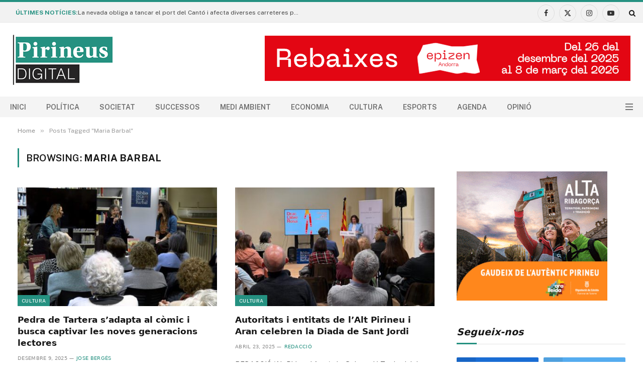

--- FILE ---
content_type: text/html; charset=UTF-8
request_url: https://pirineusdigital.cat/tag/maria-barbal/
body_size: 25975
content:
<!DOCTYPE html>
<html dir="ltr" lang="ca" prefix="og: https://ogp.me/ns#" class="s-light site-s-light">

<head>

	<meta charset="UTF-8" />
	<meta name="viewport" content="width=device-width, initial-scale=1" />
	<title>Maria Barbal - Pirineus Digital</title><link rel="preload" as="font" href="https://pirineusdigital.cat/wp-content/themes/smart-mag/css/icons/fonts/ts-icons.woff2?v3.2" type="font/woff2" crossorigin="anonymous" />

		<!-- All in One SEO 4.9.1 - aioseo.com -->
	<meta name="robots" content="max-image-preview:large" />
	<link rel="canonical" href="https://pirineusdigital.cat/tag/maria-barbal/" />
	<link rel="next" href="https://pirineusdigital.cat/tag/maria-barbal/page/2/" />
	<meta name="generator" content="All in One SEO (AIOSEO) 4.9.1" />
		<script type="application/ld+json" class="aioseo-schema">
			{"@context":"https:\/\/schema.org","@graph":[{"@type":"BreadcrumbList","@id":"https:\/\/pirineusdigital.cat\/tag\/maria-barbal\/#breadcrumblist","itemListElement":[{"@type":"ListItem","@id":"https:\/\/pirineusdigital.cat#listItem","position":1,"name":"Home","item":"https:\/\/pirineusdigital.cat","nextItem":{"@type":"ListItem","@id":"https:\/\/pirineusdigital.cat\/tag\/maria-barbal\/#listItem","name":"Maria Barbal"}},{"@type":"ListItem","@id":"https:\/\/pirineusdigital.cat\/tag\/maria-barbal\/#listItem","position":2,"name":"Maria Barbal","previousItem":{"@type":"ListItem","@id":"https:\/\/pirineusdigital.cat#listItem","name":"Home"}}]},{"@type":"CollectionPage","@id":"https:\/\/pirineusdigital.cat\/tag\/maria-barbal\/#collectionpage","url":"https:\/\/pirineusdigital.cat\/tag\/maria-barbal\/","name":"Maria Barbal - Pirineus Digital","inLanguage":"ca","isPartOf":{"@id":"https:\/\/pirineusdigital.cat\/#website"},"breadcrumb":{"@id":"https:\/\/pirineusdigital.cat\/tag\/maria-barbal\/#breadcrumblist"}},{"@type":"Organization","@id":"https:\/\/pirineusdigital.cat\/#organization","name":"Pirineus Digital","description":"Not\u00edcies de l'Alt Pirineu i Aran","url":"https:\/\/pirineusdigital.cat\/","logo":{"@type":"ImageObject","url":"https:\/\/pirineusdigital.cat\/wp-content\/uploads\/2022\/08\/logo-webnwhite.png","@id":"https:\/\/pirineusdigital.cat\/tag\/maria-barbal\/#organizationLogo","width":200,"height":100},"image":{"@id":"https:\/\/pirineusdigital.cat\/tag\/maria-barbal\/#organizationLogo"},"sameAs":["https:\/\/www.facebook.com\/PirineusDigital","https:\/\/twitter.com\/PirineusDigital"]},{"@type":"WebSite","@id":"https:\/\/pirineusdigital.cat\/#website","url":"https:\/\/pirineusdigital.cat\/","name":"Pirineus Digital","description":"Not\u00edcies de l'Alt Pirineu i Aran","inLanguage":"ca","publisher":{"@id":"https:\/\/pirineusdigital.cat\/#organization"}}]}
		</script>
		<!-- All in One SEO -->

<link rel='dns-prefetch' href='//public.tockify.com' />
<link rel='dns-prefetch' href='//www.googletagmanager.com' />
<link rel='dns-prefetch' href='//fonts.googleapis.com' />
<link rel="alternate" type="application/rss+xml" title="Pirineus Digital &raquo; Canal d&#039;informació" href="https://pirineusdigital.cat/feed/" />
<link rel="alternate" type="application/rss+xml" title="Pirineus Digital &raquo; Canal dels comentaris" href="https://pirineusdigital.cat/comments/feed/" />
<link rel="alternate" type="application/rss+xml" title="Pirineus Digital &raquo; Maria Barbal Canal de les etiquetes" href="https://pirineusdigital.cat/tag/maria-barbal/feed/" />
		<style>
			.lazyload,
			.lazyloading {
				max-width: 100%;
			}
		</style>
				<!-- This site uses the Google Analytics by ExactMetrics plugin v8.11.0 - Using Analytics tracking - https://www.exactmetrics.com/ -->
							<script src="//www.googletagmanager.com/gtag/js?id=G-D3BPGEY6CL"  data-cfasync="false" data-wpfc-render="false" type="text/javascript" async></script>
			<script data-cfasync="false" data-wpfc-render="false" type="text/javascript">
				var em_version = '8.11.0';
				var em_track_user = true;
				var em_no_track_reason = '';
								var ExactMetricsDefaultLocations = {"page_location":"https:\/\/pirineusdigital.cat\/tag\/maria-barbal\/"};
								if ( typeof ExactMetricsPrivacyGuardFilter === 'function' ) {
					var ExactMetricsLocations = (typeof ExactMetricsExcludeQuery === 'object') ? ExactMetricsPrivacyGuardFilter( ExactMetricsExcludeQuery ) : ExactMetricsPrivacyGuardFilter( ExactMetricsDefaultLocations );
				} else {
					var ExactMetricsLocations = (typeof ExactMetricsExcludeQuery === 'object') ? ExactMetricsExcludeQuery : ExactMetricsDefaultLocations;
				}

								var disableStrs = [
										'ga-disable-G-D3BPGEY6CL',
									];

				/* Function to detect opted out users */
				function __gtagTrackerIsOptedOut() {
					for (var index = 0; index < disableStrs.length; index++) {
						if (document.cookie.indexOf(disableStrs[index] + '=true') > -1) {
							return true;
						}
					}

					return false;
				}

				/* Disable tracking if the opt-out cookie exists. */
				if (__gtagTrackerIsOptedOut()) {
					for (var index = 0; index < disableStrs.length; index++) {
						window[disableStrs[index]] = true;
					}
				}

				/* Opt-out function */
				function __gtagTrackerOptout() {
					for (var index = 0; index < disableStrs.length; index++) {
						document.cookie = disableStrs[index] + '=true; expires=Thu, 31 Dec 2099 23:59:59 UTC; path=/';
						window[disableStrs[index]] = true;
					}
				}

				if ('undefined' === typeof gaOptout) {
					function gaOptout() {
						__gtagTrackerOptout();
					}
				}
								window.dataLayer = window.dataLayer || [];

				window.ExactMetricsDualTracker = {
					helpers: {},
					trackers: {},
				};
				if (em_track_user) {
					function __gtagDataLayer() {
						dataLayer.push(arguments);
					}

					function __gtagTracker(type, name, parameters) {
						if (!parameters) {
							parameters = {};
						}

						if (parameters.send_to) {
							__gtagDataLayer.apply(null, arguments);
							return;
						}

						if (type === 'event') {
														parameters.send_to = exactmetrics_frontend.v4_id;
							var hookName = name;
							if (typeof parameters['event_category'] !== 'undefined') {
								hookName = parameters['event_category'] + ':' + name;
							}

							if (typeof ExactMetricsDualTracker.trackers[hookName] !== 'undefined') {
								ExactMetricsDualTracker.trackers[hookName](parameters);
							} else {
								__gtagDataLayer('event', name, parameters);
							}
							
						} else {
							__gtagDataLayer.apply(null, arguments);
						}
					}

					__gtagTracker('js', new Date());
					__gtagTracker('set', {
						'developer_id.dNDMyYj': true,
											});
					if ( ExactMetricsLocations.page_location ) {
						__gtagTracker('set', ExactMetricsLocations);
					}
										__gtagTracker('config', 'G-D3BPGEY6CL', {"forceSSL":"true","link_attribution":"true"} );
										window.gtag = __gtagTracker;										(function () {
						/* https://developers.google.com/analytics/devguides/collection/analyticsjs/ */
						/* ga and __gaTracker compatibility shim. */
						var noopfn = function () {
							return null;
						};
						var newtracker = function () {
							return new Tracker();
						};
						var Tracker = function () {
							return null;
						};
						var p = Tracker.prototype;
						p.get = noopfn;
						p.set = noopfn;
						p.send = function () {
							var args = Array.prototype.slice.call(arguments);
							args.unshift('send');
							__gaTracker.apply(null, args);
						};
						var __gaTracker = function () {
							var len = arguments.length;
							if (len === 0) {
								return;
							}
							var f = arguments[len - 1];
							if (typeof f !== 'object' || f === null || typeof f.hitCallback !== 'function') {
								if ('send' === arguments[0]) {
									var hitConverted, hitObject = false, action;
									if ('event' === arguments[1]) {
										if ('undefined' !== typeof arguments[3]) {
											hitObject = {
												'eventAction': arguments[3],
												'eventCategory': arguments[2],
												'eventLabel': arguments[4],
												'value': arguments[5] ? arguments[5] : 1,
											}
										}
									}
									if ('pageview' === arguments[1]) {
										if ('undefined' !== typeof arguments[2]) {
											hitObject = {
												'eventAction': 'page_view',
												'page_path': arguments[2],
											}
										}
									}
									if (typeof arguments[2] === 'object') {
										hitObject = arguments[2];
									}
									if (typeof arguments[5] === 'object') {
										Object.assign(hitObject, arguments[5]);
									}
									if ('undefined' !== typeof arguments[1].hitType) {
										hitObject = arguments[1];
										if ('pageview' === hitObject.hitType) {
											hitObject.eventAction = 'page_view';
										}
									}
									if (hitObject) {
										action = 'timing' === arguments[1].hitType ? 'timing_complete' : hitObject.eventAction;
										hitConverted = mapArgs(hitObject);
										__gtagTracker('event', action, hitConverted);
									}
								}
								return;
							}

							function mapArgs(args) {
								var arg, hit = {};
								var gaMap = {
									'eventCategory': 'event_category',
									'eventAction': 'event_action',
									'eventLabel': 'event_label',
									'eventValue': 'event_value',
									'nonInteraction': 'non_interaction',
									'timingCategory': 'event_category',
									'timingVar': 'name',
									'timingValue': 'value',
									'timingLabel': 'event_label',
									'page': 'page_path',
									'location': 'page_location',
									'title': 'page_title',
									'referrer' : 'page_referrer',
								};
								for (arg in args) {
																		if (!(!args.hasOwnProperty(arg) || !gaMap.hasOwnProperty(arg))) {
										hit[gaMap[arg]] = args[arg];
									} else {
										hit[arg] = args[arg];
									}
								}
								return hit;
							}

							try {
								f.hitCallback();
							} catch (ex) {
							}
						};
						__gaTracker.create = newtracker;
						__gaTracker.getByName = newtracker;
						__gaTracker.getAll = function () {
							return [];
						};
						__gaTracker.remove = noopfn;
						__gaTracker.loaded = true;
						window['__gaTracker'] = __gaTracker;
					})();
									} else {
										console.log("");
					(function () {
						function __gtagTracker() {
							return null;
						}

						window['__gtagTracker'] = __gtagTracker;
						window['gtag'] = __gtagTracker;
					})();
									}
			</script>
							<!-- / Google Analytics by ExactMetrics -->
		<style id='wp-img-auto-sizes-contain-inline-css' type='text/css'>
img:is([sizes=auto i],[sizes^="auto," i]){contain-intrinsic-size:3000px 1500px}
/*# sourceURL=wp-img-auto-sizes-contain-inline-css */
</style>
<link rel='stylesheet' id='fluentform-elementor-widget-css' href='https://pirineusdigital.cat/wp-content/plugins/fluentform/assets/css/fluent-forms-elementor-widget.css?ver=6.1.7' type='text/css' media='all' />
<style id='wp-emoji-styles-inline-css' type='text/css'>

	img.wp-smiley, img.emoji {
		display: inline !important;
		border: none !important;
		box-shadow: none !important;
		height: 1em !important;
		width: 1em !important;
		margin: 0 0.07em !important;
		vertical-align: -0.1em !important;
		background: none !important;
		padding: 0 !important;
	}
/*# sourceURL=wp-emoji-styles-inline-css */
</style>
<link rel='stylesheet' id='wp-block-library-css' href='https://pirineusdigital.cat/wp-includes/css/dist/block-library/style.min.css?ver=6.9' type='text/css' media='all' />
<style id='classic-theme-styles-inline-css' type='text/css'>
/*! This file is auto-generated */
.wp-block-button__link{color:#fff;background-color:#32373c;border-radius:9999px;box-shadow:none;text-decoration:none;padding:calc(.667em + 2px) calc(1.333em + 2px);font-size:1.125em}.wp-block-file__button{background:#32373c;color:#fff;text-decoration:none}
/*# sourceURL=/wp-includes/css/classic-themes.min.css */
</style>
<link rel='stylesheet' id='aioseo/css/src/vue/standalone/blocks/table-of-contents/global.scss-css' href='https://pirineusdigital.cat/wp-content/plugins/all-in-one-seo-pack/dist/Lite/assets/css/table-of-contents/global.e90f6d47.css?ver=4.9.1' type='text/css' media='all' />
<style id='feedzy-rss-feeds-loop-style-inline-css' type='text/css'>
.wp-block-feedzy-rss-feeds-loop{display:grid;gap:24px;grid-template-columns:repeat(1,1fr)}@media(min-width:782px){.wp-block-feedzy-rss-feeds-loop.feedzy-loop-columns-2,.wp-block-feedzy-rss-feeds-loop.feedzy-loop-columns-3,.wp-block-feedzy-rss-feeds-loop.feedzy-loop-columns-4,.wp-block-feedzy-rss-feeds-loop.feedzy-loop-columns-5{grid-template-columns:repeat(2,1fr)}}@media(min-width:960px){.wp-block-feedzy-rss-feeds-loop.feedzy-loop-columns-2{grid-template-columns:repeat(2,1fr)}.wp-block-feedzy-rss-feeds-loop.feedzy-loop-columns-3{grid-template-columns:repeat(3,1fr)}.wp-block-feedzy-rss-feeds-loop.feedzy-loop-columns-4{grid-template-columns:repeat(4,1fr)}.wp-block-feedzy-rss-feeds-loop.feedzy-loop-columns-5{grid-template-columns:repeat(5,1fr)}}.wp-block-feedzy-rss-feeds-loop .wp-block-image.is-style-rounded img{border-radius:9999px}.wp-block-feedzy-rss-feeds-loop .wp-block-image:has(:is(img:not([src]),img[src=""])){display:none}

/*# sourceURL=https://pirineusdigital.cat/wp-content/plugins/feedzy-rss-feeds/build/loop/style-index.css */
</style>
<style id='global-styles-inline-css' type='text/css'>
:root{--wp--preset--aspect-ratio--square: 1;--wp--preset--aspect-ratio--4-3: 4/3;--wp--preset--aspect-ratio--3-4: 3/4;--wp--preset--aspect-ratio--3-2: 3/2;--wp--preset--aspect-ratio--2-3: 2/3;--wp--preset--aspect-ratio--16-9: 16/9;--wp--preset--aspect-ratio--9-16: 9/16;--wp--preset--color--black: #000000;--wp--preset--color--cyan-bluish-gray: #abb8c3;--wp--preset--color--white: #ffffff;--wp--preset--color--pale-pink: #f78da7;--wp--preset--color--vivid-red: #cf2e2e;--wp--preset--color--luminous-vivid-orange: #ff6900;--wp--preset--color--luminous-vivid-amber: #fcb900;--wp--preset--color--light-green-cyan: #7bdcb5;--wp--preset--color--vivid-green-cyan: #00d084;--wp--preset--color--pale-cyan-blue: #8ed1fc;--wp--preset--color--vivid-cyan-blue: #0693e3;--wp--preset--color--vivid-purple: #9b51e0;--wp--preset--gradient--vivid-cyan-blue-to-vivid-purple: linear-gradient(135deg,rgb(6,147,227) 0%,rgb(155,81,224) 100%);--wp--preset--gradient--light-green-cyan-to-vivid-green-cyan: linear-gradient(135deg,rgb(122,220,180) 0%,rgb(0,208,130) 100%);--wp--preset--gradient--luminous-vivid-amber-to-luminous-vivid-orange: linear-gradient(135deg,rgb(252,185,0) 0%,rgb(255,105,0) 100%);--wp--preset--gradient--luminous-vivid-orange-to-vivid-red: linear-gradient(135deg,rgb(255,105,0) 0%,rgb(207,46,46) 100%);--wp--preset--gradient--very-light-gray-to-cyan-bluish-gray: linear-gradient(135deg,rgb(238,238,238) 0%,rgb(169,184,195) 100%);--wp--preset--gradient--cool-to-warm-spectrum: linear-gradient(135deg,rgb(74,234,220) 0%,rgb(151,120,209) 20%,rgb(207,42,186) 40%,rgb(238,44,130) 60%,rgb(251,105,98) 80%,rgb(254,248,76) 100%);--wp--preset--gradient--blush-light-purple: linear-gradient(135deg,rgb(255,206,236) 0%,rgb(152,150,240) 100%);--wp--preset--gradient--blush-bordeaux: linear-gradient(135deg,rgb(254,205,165) 0%,rgb(254,45,45) 50%,rgb(107,0,62) 100%);--wp--preset--gradient--luminous-dusk: linear-gradient(135deg,rgb(255,203,112) 0%,rgb(199,81,192) 50%,rgb(65,88,208) 100%);--wp--preset--gradient--pale-ocean: linear-gradient(135deg,rgb(255,245,203) 0%,rgb(182,227,212) 50%,rgb(51,167,181) 100%);--wp--preset--gradient--electric-grass: linear-gradient(135deg,rgb(202,248,128) 0%,rgb(113,206,126) 100%);--wp--preset--gradient--midnight: linear-gradient(135deg,rgb(2,3,129) 0%,rgb(40,116,252) 100%);--wp--preset--font-size--small: 13px;--wp--preset--font-size--medium: 20px;--wp--preset--font-size--large: 36px;--wp--preset--font-size--x-large: 42px;--wp--preset--spacing--20: 0.44rem;--wp--preset--spacing--30: 0.67rem;--wp--preset--spacing--40: 1rem;--wp--preset--spacing--50: 1.5rem;--wp--preset--spacing--60: 2.25rem;--wp--preset--spacing--70: 3.38rem;--wp--preset--spacing--80: 5.06rem;--wp--preset--shadow--natural: 6px 6px 9px rgba(0, 0, 0, 0.2);--wp--preset--shadow--deep: 12px 12px 50px rgba(0, 0, 0, 0.4);--wp--preset--shadow--sharp: 6px 6px 0px rgba(0, 0, 0, 0.2);--wp--preset--shadow--outlined: 6px 6px 0px -3px rgb(255, 255, 255), 6px 6px rgb(0, 0, 0);--wp--preset--shadow--crisp: 6px 6px 0px rgb(0, 0, 0);}:where(.is-layout-flex){gap: 0.5em;}:where(.is-layout-grid){gap: 0.5em;}body .is-layout-flex{display: flex;}.is-layout-flex{flex-wrap: wrap;align-items: center;}.is-layout-flex > :is(*, div){margin: 0;}body .is-layout-grid{display: grid;}.is-layout-grid > :is(*, div){margin: 0;}:where(.wp-block-columns.is-layout-flex){gap: 2em;}:where(.wp-block-columns.is-layout-grid){gap: 2em;}:where(.wp-block-post-template.is-layout-flex){gap: 1.25em;}:where(.wp-block-post-template.is-layout-grid){gap: 1.25em;}.has-black-color{color: var(--wp--preset--color--black) !important;}.has-cyan-bluish-gray-color{color: var(--wp--preset--color--cyan-bluish-gray) !important;}.has-white-color{color: var(--wp--preset--color--white) !important;}.has-pale-pink-color{color: var(--wp--preset--color--pale-pink) !important;}.has-vivid-red-color{color: var(--wp--preset--color--vivid-red) !important;}.has-luminous-vivid-orange-color{color: var(--wp--preset--color--luminous-vivid-orange) !important;}.has-luminous-vivid-amber-color{color: var(--wp--preset--color--luminous-vivid-amber) !important;}.has-light-green-cyan-color{color: var(--wp--preset--color--light-green-cyan) !important;}.has-vivid-green-cyan-color{color: var(--wp--preset--color--vivid-green-cyan) !important;}.has-pale-cyan-blue-color{color: var(--wp--preset--color--pale-cyan-blue) !important;}.has-vivid-cyan-blue-color{color: var(--wp--preset--color--vivid-cyan-blue) !important;}.has-vivid-purple-color{color: var(--wp--preset--color--vivid-purple) !important;}.has-black-background-color{background-color: var(--wp--preset--color--black) !important;}.has-cyan-bluish-gray-background-color{background-color: var(--wp--preset--color--cyan-bluish-gray) !important;}.has-white-background-color{background-color: var(--wp--preset--color--white) !important;}.has-pale-pink-background-color{background-color: var(--wp--preset--color--pale-pink) !important;}.has-vivid-red-background-color{background-color: var(--wp--preset--color--vivid-red) !important;}.has-luminous-vivid-orange-background-color{background-color: var(--wp--preset--color--luminous-vivid-orange) !important;}.has-luminous-vivid-amber-background-color{background-color: var(--wp--preset--color--luminous-vivid-amber) !important;}.has-light-green-cyan-background-color{background-color: var(--wp--preset--color--light-green-cyan) !important;}.has-vivid-green-cyan-background-color{background-color: var(--wp--preset--color--vivid-green-cyan) !important;}.has-pale-cyan-blue-background-color{background-color: var(--wp--preset--color--pale-cyan-blue) !important;}.has-vivid-cyan-blue-background-color{background-color: var(--wp--preset--color--vivid-cyan-blue) !important;}.has-vivid-purple-background-color{background-color: var(--wp--preset--color--vivid-purple) !important;}.has-black-border-color{border-color: var(--wp--preset--color--black) !important;}.has-cyan-bluish-gray-border-color{border-color: var(--wp--preset--color--cyan-bluish-gray) !important;}.has-white-border-color{border-color: var(--wp--preset--color--white) !important;}.has-pale-pink-border-color{border-color: var(--wp--preset--color--pale-pink) !important;}.has-vivid-red-border-color{border-color: var(--wp--preset--color--vivid-red) !important;}.has-luminous-vivid-orange-border-color{border-color: var(--wp--preset--color--luminous-vivid-orange) !important;}.has-luminous-vivid-amber-border-color{border-color: var(--wp--preset--color--luminous-vivid-amber) !important;}.has-light-green-cyan-border-color{border-color: var(--wp--preset--color--light-green-cyan) !important;}.has-vivid-green-cyan-border-color{border-color: var(--wp--preset--color--vivid-green-cyan) !important;}.has-pale-cyan-blue-border-color{border-color: var(--wp--preset--color--pale-cyan-blue) !important;}.has-vivid-cyan-blue-border-color{border-color: var(--wp--preset--color--vivid-cyan-blue) !important;}.has-vivid-purple-border-color{border-color: var(--wp--preset--color--vivid-purple) !important;}.has-vivid-cyan-blue-to-vivid-purple-gradient-background{background: var(--wp--preset--gradient--vivid-cyan-blue-to-vivid-purple) !important;}.has-light-green-cyan-to-vivid-green-cyan-gradient-background{background: var(--wp--preset--gradient--light-green-cyan-to-vivid-green-cyan) !important;}.has-luminous-vivid-amber-to-luminous-vivid-orange-gradient-background{background: var(--wp--preset--gradient--luminous-vivid-amber-to-luminous-vivid-orange) !important;}.has-luminous-vivid-orange-to-vivid-red-gradient-background{background: var(--wp--preset--gradient--luminous-vivid-orange-to-vivid-red) !important;}.has-very-light-gray-to-cyan-bluish-gray-gradient-background{background: var(--wp--preset--gradient--very-light-gray-to-cyan-bluish-gray) !important;}.has-cool-to-warm-spectrum-gradient-background{background: var(--wp--preset--gradient--cool-to-warm-spectrum) !important;}.has-blush-light-purple-gradient-background{background: var(--wp--preset--gradient--blush-light-purple) !important;}.has-blush-bordeaux-gradient-background{background: var(--wp--preset--gradient--blush-bordeaux) !important;}.has-luminous-dusk-gradient-background{background: var(--wp--preset--gradient--luminous-dusk) !important;}.has-pale-ocean-gradient-background{background: var(--wp--preset--gradient--pale-ocean) !important;}.has-electric-grass-gradient-background{background: var(--wp--preset--gradient--electric-grass) !important;}.has-midnight-gradient-background{background: var(--wp--preset--gradient--midnight) !important;}.has-small-font-size{font-size: var(--wp--preset--font-size--small) !important;}.has-medium-font-size{font-size: var(--wp--preset--font-size--medium) !important;}.has-large-font-size{font-size: var(--wp--preset--font-size--large) !important;}.has-x-large-font-size{font-size: var(--wp--preset--font-size--x-large) !important;}
:where(.wp-block-post-template.is-layout-flex){gap: 1.25em;}:where(.wp-block-post-template.is-layout-grid){gap: 1.25em;}
:where(.wp-block-term-template.is-layout-flex){gap: 1.25em;}:where(.wp-block-term-template.is-layout-grid){gap: 1.25em;}
:where(.wp-block-columns.is-layout-flex){gap: 2em;}:where(.wp-block-columns.is-layout-grid){gap: 2em;}
:root :where(.wp-block-pullquote){font-size: 1.5em;line-height: 1.6;}
/*# sourceURL=global-styles-inline-css */
</style>
<link rel='stylesheet' id='smartmag-core-css' href='https://pirineusdigital.cat/wp-content/themes/smart-mag/style.css?ver=10.3.2' type='text/css' media='all' />
<style id='smartmag-core-inline-css' type='text/css'>
:root { --c-main: #259181;
--c-main-rgb: 37,145,129;
--title-font: "Roboto", system-ui, -apple-system, "Segoe UI", Arial, sans-serif;
--h-font: "Roboto", system-ui, -apple-system, "Segoe UI", Arial, sans-serif;
--title-size-xs: 14px;
--title-size-s: 14px;
--title-size-n: 16px;
--title-size-m: 17px;
--title-size-l: 19px;
--title-size-xl: 21px;
--main-width: 1360px;
--footer-mt: 0px;
--excerpt-size: 14px;
--post-content-gaps: 1em; }
.s-dark, .site-s-dark { --c-main: #ffffff; --c-main-rgb: 255,255,255; }
:root { --sidebar-width: 336px; }
.ts-row, .has-el-gap { --sidebar-c-width: calc(var(--sidebar-width) + var(--grid-gutter-h) + var(--sidebar-c-pad)); }
:root { --sidebar-pad: 26px; --sidebar-sep-pad: 26px; }
.main-wrap > .main { margin-top: 28px; }
.main-sidebar .widget-title .heading { font-family: "Georgia", system-ui, -apple-system, "Segoe UI", Arial, sans-serif; font-size: 19px; font-style: italic; }
.smart-head-main .smart-head-top { border-top-width: 0px; }
.smart-head-main .smart-head-top > .inner { padding-top: 3px; padding-bottom: 0px; padding-left: 30px; padding-right: 15px; }
.smart-head-main .smart-head-mid { --head-h: 147px; background-color: #ffffff; }
.smart-head-main .smart-head-mid > .inner { padding-top: 0px; }
.smart-head-main .smart-head-bot { --head-h: 41px; background-color: #f4f4f4; border-top-width: 1px; }
.smart-head-main .smart-head-bot > .inner { padding-top: 0px; padding-bottom: 0px; padding-left: 0px; padding-right: 20px; }
.s-light .navigation-main { --c-nav: #6b6b6b; }
.mobile-menu { font-size: 15px; }
.smart-head-main { --c-hamburger: #727272; }
.smart-head-main .hamburger-icon { width: 15px; --height: 13px; }
.trending-ticker .heading { font-size: 12px; font-weight: bold; margin-top: 1px; margin-bottom: 1px; margin-left: 1px; margin-right: 1px; }
.trending-ticker .post-link { font-size: 12px; }
.main-footer .upper-footer { background-color: #171717; }
.s-dark .upper-footer { background-color: #0f0f0f; }
.upper-footer > .wrap { padding-bottom: 50px; }
.lower-footer .inner { padding-top: 0px; padding-bottom: 0px; padding-left: 0px; padding-right: 0px; }
.post-meta { font-family: "Roboto", system-ui, -apple-system, "Segoe UI", Arial, sans-serif; }
.post-meta .meta-item, .post-meta .text-in { font-size: 10px; font-weight: normal; text-transform: uppercase; letter-spacing: .03em; }
.post-meta .text-in, .post-meta .post-cat > a { font-size: 11px; }
.post-meta .post-cat > a { font-weight: bold; text-transform: uppercase; letter-spacing: .1em; }
.post-meta .post-author > a { color: var(--c-main); }
.cat-labels .category { font-size: 10px; }
.block-head-c .heading { font-size: 16px; text-transform: initial; }
.block-head-c { --line-weight: 3px; --border-weight: 1px; }
.loop-grid .ratio-is-custom { padding-bottom: calc(100% / 1.68); }
.loop-small .media { width: 36%; max-width: 50%; }
.loop-small .media:not(i) { max-width: 92px; }
.post-meta-single .meta-item, .post-meta-single .text-in { font-size: 11px; }
.comments-area .comment-content { font-size: 14px; }
.comments-area .comment-meta { font-size: 12px; }
.the-post-header .post-meta .post-title { font-weight: 500; line-height: 1.2; }
.entry-content { font-size: 15.7px; }
.site-s-light .entry-content { color: #1c1c1c; }
.site-s-light .s-head-modern-a .post-meta { --c-post-meta: #606060; }
.the-page-heading { font-family: Georgia, serif; font-size: 20px; font-style: italic; }
.category .feat-grid { --main-ratio: 1.95; }
@media (min-width: 941px) and (max-width: 1200px) { .ts-row, .has-el-gap { --sidebar-c-width: calc(var(--sidebar-width) + var(--grid-gutter-h) + var(--sidebar-c-pad)); } }
@media (min-width: 768px) and (max-width: 940px) { .ts-contain, .main { padding-left: 35px; padding-right: 35px; }
.layout-boxed-inner { --wrap-padding: 35px; }
:root { --wrap-padding: 35px; } }
@media (max-width: 767px) { .ts-contain, .main { padding-left: 25px; padding-right: 25px; }
.layout-boxed-inner { --wrap-padding: 25px; }
:root { --wrap-padding: 25px; } }


/*# sourceURL=smartmag-core-inline-css */
</style>
<link rel='stylesheet' id='smartmag-fonts-css' href='https://fonts.googleapis.com/css?family=Public+Sans%3A400%2C400i%2C500%2C600%2C700&#038;display=swap' type='text/css' media='all' />
<link rel='stylesheet' id='smartmag-magnific-popup-css' href='https://pirineusdigital.cat/wp-content/themes/smart-mag/css/lightbox.css?ver=10.3.2' type='text/css' media='all' />
<link rel='stylesheet' id='smartmag-icons-css' href='https://pirineusdigital.cat/wp-content/themes/smart-mag/css/icons/icons.css?ver=10.3.2' type='text/css' media='all' />
<link rel='stylesheet' id='smartmag-gfonts-custom-css' href='https://fonts.googleapis.com/css?family=Roboto%3A400%2C500%2C600%2C700%7CGeorgia%3A400%2C500%2C600%2C700%2C400i%2C500i%2C600i%2C700i&#038;display=swap' type='text/css' media='all' />
<link rel='stylesheet' id='dashicons-css' href='https://pirineusdigital.cat/wp-includes/css/dashicons.min.css?ver=6.9' type='text/css' media='all' />
<link rel='stylesheet' id='fhw-bootstrap-prefix-css' href='https://pirineusdigital.cat/wp-content/plugins/obituary-assistant-by-funeral-home-website-solutions/public/css/fhws-solutions-obituaries-public-bootstrap.css?ver=251113-62459' type='text/css' media='all' />
<link rel='stylesheet' id='fhw-solutions-obituaries-css' href='https://pirineusdigital.cat/wp-content/plugins/obituary-assistant-by-funeral-home-website-solutions/public/css/fhw-solutions-obituaries-public.css?ver=251113-62459' type='text/css' media='all' />
<link rel='stylesheet' id='jquery-captcha-css' href='https://pirineusdigital.cat/wp-content/plugins/obituary-assistant-by-funeral-home-website-solutions/public/captcha/src/jquery.simpleCaptcha.css?ver=8.1.01' type='text/css' media='all' />
<link rel='stylesheet' id='jquery-slick-nav-css' href='https://pirineusdigital.cat/wp-content/plugins/obituary-assistant-by-funeral-home-website-solutions/public/css/slicknav.css?ver=8.1.01' type='text/css' media='all' />
<link rel='stylesheet' id='jquery-ui-css' href='https://pirineusdigital.cat/wp-content/plugins/obituary-assistant-by-funeral-home-website-solutions/public/css/jquery-ui.css?ver=8.1.01' type='text/css' media='all' />
<link rel='stylesheet' id='yop-public-css' href='https://pirineusdigital.cat/wp-content/plugins/yop-poll-pro/public/assets/css/yop-poll-public-6.5.32.css?ver=6.9' type='text/css' media='all' />
<script type="text/javascript" id="smartmag-lazy-inline-js-after">
/* <![CDATA[ */
/**
 * @copyright ThemeSphere
 * @preserve
 */
var BunyadLazy={};BunyadLazy.load=function(){function a(e,n){var t={};e.dataset.bgset&&e.dataset.sizes?(t.sizes=e.dataset.sizes,t.srcset=e.dataset.bgset):t.src=e.dataset.bgsrc,function(t){var a=t.dataset.ratio;if(0<a){const e=t.parentElement;if(e.classList.contains("media-ratio")){const n=e.style;n.getPropertyValue("--a-ratio")||(n.paddingBottom=100/a+"%")}}}(e);var a,o=document.createElement("img");for(a in o.onload=function(){var t="url('"+(o.currentSrc||o.src)+"')",a=e.style;a.backgroundImage!==t&&requestAnimationFrame(()=>{a.backgroundImage=t,n&&n()}),o.onload=null,o.onerror=null,o=null},o.onerror=o.onload,t)o.setAttribute(a,t[a]);o&&o.complete&&0<o.naturalWidth&&o.onload&&o.onload()}function e(t){t.dataset.loaded||a(t,()=>{document.dispatchEvent(new Event("lazyloaded")),t.dataset.loaded=1})}function n(t){"complete"===document.readyState?t():window.addEventListener("load",t)}return{initEarly:function(){var t,a=()=>{document.querySelectorAll(".img.bg-cover:not(.lazyload)").forEach(e)};"complete"!==document.readyState?(t=setInterval(a,150),n(()=>{a(),clearInterval(t)})):a()},callOnLoad:n,initBgImages:function(t){t&&n(()=>{document.querySelectorAll(".img.bg-cover").forEach(e)})},bgLoad:a}}(),BunyadLazy.load.initEarly();
//# sourceURL=smartmag-lazy-inline-js-after
/* ]]> */
</script>
<script type="text/javascript" src="https://pirineusdigital.cat/wp-content/plugins/google-analytics-dashboard-for-wp/assets/js/frontend-gtag.min.js?ver=8.11.0" id="exactmetrics-frontend-script-js" async="async" data-wp-strategy="async"></script>
<script data-cfasync="false" data-wpfc-render="false" type="text/javascript" id='exactmetrics-frontend-script-js-extra'>/* <![CDATA[ */
var exactmetrics_frontend = {"js_events_tracking":"true","download_extensions":"doc,pdf,ppt,zip,xls,docx,pptx,xlsx","inbound_paths":"[{\"path\":\"\\\/go\\\/\",\"label\":\"affiliate\"},{\"path\":\"\\\/recommend\\\/\",\"label\":\"affiliate\"}]","home_url":"https:\/\/pirineusdigital.cat","hash_tracking":"false","v4_id":"G-D3BPGEY6CL"};/* ]]> */
</script>
<script type="text/javascript" src="https://pirineusdigital.cat/wp-includes/js/jquery/jquery.min.js?ver=3.7.1" id="jquery-core-js"></script>
<script type="text/javascript" src="https://pirineusdigital.cat/wp-includes/js/jquery/jquery-migrate.min.js?ver=3.4.1" id="jquery-migrate-js"></script>
<script type="text/javascript" src="https://pirineusdigital.cat/wp-includes/js/jquery/ui/core.min.js?ver=1.13.3" id="jquery-ui-core-js"></script>
<script type="text/javascript" src="https://pirineusdigital.cat/wp-includes/js/jquery/ui/mouse.min.js?ver=1.13.3" id="jquery-ui-mouse-js"></script>
<script type="text/javascript" src="https://pirineusdigital.cat/wp-includes/js/jquery/ui/resizable.min.js?ver=1.13.3" id="jquery-ui-resizable-js"></script>
<script type="text/javascript" src="https://pirineusdigital.cat/wp-includes/js/jquery/ui/draggable.min.js?ver=1.13.3" id="jquery-ui-draggable-js"></script>
<script type="text/javascript" src="https://pirineusdigital.cat/wp-includes/js/jquery/ui/controlgroup.min.js?ver=1.13.3" id="jquery-ui-controlgroup-js"></script>
<script type="text/javascript" src="https://pirineusdigital.cat/wp-includes/js/jquery/ui/checkboxradio.min.js?ver=1.13.3" id="jquery-ui-checkboxradio-js"></script>
<script type="text/javascript" src="https://pirineusdigital.cat/wp-includes/js/jquery/ui/button.min.js?ver=1.13.3" id="jquery-ui-button-js"></script>
<script type="text/javascript" src="https://pirineusdigital.cat/wp-includes/js/jquery/ui/dialog.min.js?ver=1.13.3" id="jquery-ui-dialog-js"></script>
<script type="text/javascript" src="https://pirineusdigital.cat/wp-content/plugins/obituary-assistant-by-funeral-home-website-solutions/public/js/jquery.validate.min.js?ver=8.1.01" id="jquery-validate-js"></script>
<script type="text/javascript" src="https://pirineusdigital.cat/wp-content/plugins/obituary-assistant-by-funeral-home-website-solutions/public/js/additional-methods.min.js?ver=8.1.01" id="jquery-validate-additional-js"></script>
<script type="text/javascript" id="fhw-solutions-obituaries-js-extra">
/* <![CDATA[ */
var oaInfo = {"ajax_url":"https://pirineusdigital.cat/wp-admin/admin-ajax.php","partials":"https://pirineusdigital.cat/wp-content/plugins/obituary-assistant-by-funeral-home-website-solutions/public/partials","public":"https://pirineusdigital.cat/wp-content/plugins/obituary-assistant-by-funeral-home-website-solutions/public","captcha":"https://pirineusdigital.cat/wp-content/plugins/obituary-assistant-by-funeral-home-website-solutions/public/captcha/src","flower_base_url":"https://pirineusdigital.cat/pedra-de-tartera-sadapta-al-comic-i-busca-captivar-les-noves-generacions-lectores/","version":"8.1.01","scan_nonce":"95eb4d25a7"};
//# sourceURL=fhw-solutions-obituaries-js-extra
/* ]]> */
</script>
<script type="text/javascript" src="https://pirineusdigital.cat/wp-content/plugins/obituary-assistant-by-funeral-home-website-solutions/public/js/fhw-solutions-obituaries-main.js?ver=251113-62459-8.1.01" id="fhw-solutions-obituaries-js"></script>
<script type="text/javascript" src="https://pirineusdigital.cat/wp-content/plugins/obituary-assistant-by-funeral-home-website-solutions/public/js/fhw-solutions-obituaries-condolences.min.js?ver=8.1.01" id="obituaries-condolences-js"></script>
<script type="text/javascript" src="https://pirineusdigital.cat/wp-content/plugins/obituary-assistant-by-funeral-home-website-solutions/public/js/jquery.history.js?ver=8.1.01" id="jquery-history-js"></script>
<script type="text/javascript" src="https://pirineusdigital.cat/wp-content/plugins/obituary-assistant-by-funeral-home-website-solutions/public/js/jquery.cookie.js?ver=8.1.01" id="jquery-fhw-cookie-js"></script>
<script type="text/javascript" src="https://pirineusdigital.cat/wp-content/plugins/obituary-assistant-by-funeral-home-website-solutions/public/js/fhws-bootstrap-5.js?ver=251113-62459" id="bootstrap-modal-js"></script>
<script type="text/javascript" src="https://pirineusdigital.cat/wp-content/plugins/sphere-post-views/assets/js/post-views.js?ver=1.0.1" id="sphere-post-views-js"></script>
<script type="text/javascript" id="sphere-post-views-js-after">
/* <![CDATA[ */
var Sphere_PostViews = {"ajaxUrl":"https:\/\/pirineusdigital.cat\/wp-admin\/admin-ajax.php?sphere_post_views=1","sampling":0,"samplingRate":10,"repeatCountDelay":0,"postID":false,"token":"7bfe36ce7d"}
//# sourceURL=sphere-post-views-js-after
/* ]]> */
</script>

<!-- Google tag (gtag.js) snippet added by Site Kit -->
<!-- Google Analytics snippet added by Site Kit -->
<script type="text/javascript" src="https://www.googletagmanager.com/gtag/js?id=GT-5M87W7J" id="google_gtagjs-js" async></script>
<script type="text/javascript" id="google_gtagjs-js-after">
/* <![CDATA[ */
window.dataLayer = window.dataLayer || [];function gtag(){dataLayer.push(arguments);}
gtag("set","linker",{"domains":["pirineusdigital.cat"]});
gtag("js", new Date());
gtag("set", "developer_id.dZTNiMT", true);
gtag("config", "GT-5M87W7J");
//# sourceURL=google_gtagjs-js-after
/* ]]> */
</script>
<link rel="https://api.w.org/" href="https://pirineusdigital.cat/wp-json/" /><link rel="alternate" title="JSON" type="application/json" href="https://pirineusdigital.cat/wp-json/wp/v2/tags/626" /><link rel="EditURI" type="application/rsd+xml" title="RSD" href="https://pirineusdigital.cat/xmlrpc.php?rsd" />
<meta name="generator" content="WordPress 6.9" />

<!-- This site is using AdRotate v5.17 to display their advertisements - https://ajdg.solutions/ -->
<!-- AdRotate CSS -->
<style type="text/css" media="screen">
	.g { margin:0px; padding:0px; overflow:hidden; line-height:1; zoom:1; }
	.g img { height:auto; }
	.g-col { position:relative; float:left; }
	.g-col:first-child { margin-left: 0; }
	.g-col:last-child { margin-right: 0; }
	.g-2 { margin:0px;  width:100%; max-width:748px; height:100%; max-height:92px; }
	@media only screen and (max-width: 480px) {
		.g-col, .g-dyn, .g-single { width:100%; margin-left:0; margin-right:0; }
	}
</style>
<!-- /AdRotate CSS -->

<meta name="cdp-version" content="1.5.0" /><style type="text/css">
.feedzy-rss-link-icon:after {
	content: url("https://pirineusdigital.cat/wp-content/plugins/feedzy-rss-feeds/img/external-link.png");
	margin-left: 3px;
}
</style>
		<meta name="generator" content="Site Kit by Google 1.166.0" />		<script>
			document.documentElement.className = document.documentElement.className.replace('no-js', 'js');
		</script>
				<style>
			.no-js img.lazyload {
				display: none;
			}

			figure.wp-block-image img.lazyloading {
				min-width: 150px;
			}

			.lazyload,
			.lazyloading {
				--smush-placeholder-width: 100px;
				--smush-placeholder-aspect-ratio: 1/1;
				width: var(--smush-image-width, var(--smush-placeholder-width)) !important;
				aspect-ratio: var(--smush-image-aspect-ratio, var(--smush-placeholder-aspect-ratio)) !important;
			}

						.lazyload, .lazyloading {
				opacity: 0;
			}

			.lazyloaded {
				opacity: 1;
				transition: opacity 400ms;
				transition-delay: 0ms;
			}

					</style>
		
		<script>
		var BunyadSchemeKey = 'bunyad-scheme';
		(() => {
			const d = document.documentElement;
			const c = d.classList;
			var scheme = localStorage.getItem(BunyadSchemeKey);
			
			if (scheme) {
				d.dataset.origClass = c;
				scheme === 'dark' ? c.remove('s-light', 'site-s-light') : c.remove('s-dark', 'site-s-dark');
				c.add('site-s-' + scheme, 's-' + scheme);
			}
		})();
		</script>
		<meta name="generator" content="Elementor 3.34.1; features: additional_custom_breakpoints; settings: css_print_method-internal, google_font-enabled, font_display-auto">
      <meta name="onesignal" content="wordpress-plugin"/>
            <script>

      window.OneSignalDeferred = window.OneSignalDeferred || [];

      OneSignalDeferred.push(function(OneSignal) {
        var oneSignal_options = {};
        window._oneSignalInitOptions = oneSignal_options;

        oneSignal_options['serviceWorkerParam'] = { scope: '/wp-content/plugins/onesignal-free-web-push-notifications/sdk_files/push/onesignal/' };
oneSignal_options['serviceWorkerPath'] = 'OneSignalSDKWorker.js';

        OneSignal.Notifications.setDefaultUrl("https://pirineusdigital.cat");

        oneSignal_options['wordpress'] = true;
oneSignal_options['appId'] = '18178613-a32f-48b8-85bf-f7c350e30360';
oneSignal_options['allowLocalhostAsSecureOrigin'] = true;
oneSignal_options['welcomeNotification'] = { };
oneSignal_options['welcomeNotification']['title'] = "";
oneSignal_options['welcomeNotification']['message'] = "";
oneSignal_options['path'] = "https://pirineusdigital.cat/wp-content/plugins/onesignal-free-web-push-notifications/sdk_files/";
oneSignal_options['safari_web_id'] = "web.onesignal.auto.4d0b3421-6847-4c4b-a531-b4bcf634e4d8";
oneSignal_options['persistNotification'] = true;
oneSignal_options['promptOptions'] = { };
oneSignal_options['promptOptions']['actionMessage'] = "Vols rebre les notícies al moment?";
oneSignal_options['promptOptions']['acceptButtonText'] = "Permetre";
oneSignal_options['promptOptions']['cancelButtonText'] = "No, gràcies";
oneSignal_options['promptOptions']['siteName'] = "http://pirineusdigital.cat";
oneSignal_options['promptOptions']['autoAcceptTitle'] = "Fes clic a permetre";
oneSignal_options['notifyButton'] = { };
oneSignal_options['notifyButton']['enable'] = true;
oneSignal_options['notifyButton']['showCredit'] = true;
oneSignal_options['notifyButton']['text'] = {};
oneSignal_options['notifyButton']['text']['tip.state.unsubscribed'] = 'Subscriu-te a les notificacions';
oneSignal_options['notifyButton']['text']['tip.state.subscribed'] = 'estàs subscrit a les notificacions';
oneSignal_options['notifyButton']['text']['tip.state.blocked'] = 'Heu bloquejat les notificacions';
oneSignal_options['notifyButton']['text']['message.action.subscribed'] = 'Gràcies per subscriure&#039;t';
oneSignal_options['notifyButton']['text']['message.action.resubscribed'] = 'Estàs subscrit a les notificacions :)';
oneSignal_options['notifyButton']['text']['message.action.unsubscribed'] = 'No tornaràs a rebre notificacions';
oneSignal_options['notifyButton']['text']['dialog.main.title'] = 'Administrar notificacions';
oneSignal_options['notifyButton']['text']['dialog.main.button.subscribe'] = 'Donar-me d&#039;alta';
oneSignal_options['notifyButton']['text']['dialog.blocked.title'] = 'Donar-me de baixa';
oneSignal_options['notifyButton']['text']['dialog.blocked.message'] = 'Segueix les instruccions per rebre les notificacions';
              OneSignal.init(window._oneSignalInitOptions);
                    });

      function documentInitOneSignal() {
        var oneSignal_elements = document.getElementsByClassName("OneSignal-prompt");

        var oneSignalLinkClickHandler = function(event) { OneSignal.Notifications.requestPermission(); event.preventDefault(); };        for(var i = 0; i < oneSignal_elements.length; i++)
          oneSignal_elements[i].addEventListener('click', oneSignalLinkClickHandler, false);
      }

      if (document.readyState === 'complete') {
           documentInitOneSignal();
      }
      else {
           window.addEventListener("load", function(event){
               documentInitOneSignal();
          });
      }
    </script>
			<style>
				.e-con.e-parent:nth-of-type(n+4):not(.e-lazyloaded):not(.e-no-lazyload),
				.e-con.e-parent:nth-of-type(n+4):not(.e-lazyloaded):not(.e-no-lazyload) * {
					background-image: none !important;
				}
				@media screen and (max-height: 1024px) {
					.e-con.e-parent:nth-of-type(n+3):not(.e-lazyloaded):not(.e-no-lazyload),
					.e-con.e-parent:nth-of-type(n+3):not(.e-lazyloaded):not(.e-no-lazyload) * {
						background-image: none !important;
					}
				}
				@media screen and (max-height: 640px) {
					.e-con.e-parent:nth-of-type(n+2):not(.e-lazyloaded):not(.e-no-lazyload),
					.e-con.e-parent:nth-of-type(n+2):not(.e-lazyloaded):not(.e-no-lazyload) * {
						background-image: none !important;
					}
				}
			</style>
						<meta name="theme-color" content="#FFFFFF">
			<link rel="icon" href="https://pirineusdigital.cat/wp-content/uploads/2022/08/cropped-cropped-favicon-pirineus-digital-03-32x32.png" sizes="32x32" />
<link rel="icon" href="https://pirineusdigital.cat/wp-content/uploads/2022/08/cropped-cropped-favicon-pirineus-digital-03-192x192.png" sizes="192x192" />
<link rel="apple-touch-icon" href="https://pirineusdigital.cat/wp-content/uploads/2022/08/cropped-cropped-favicon-pirineus-digital-03-180x180.png" />
<meta name="msapplication-TileImage" content="https://pirineusdigital.cat/wp-content/uploads/2022/08/cropped-cropped-favicon-pirineus-digital-03-270x270.png" />


</head>

<body class="archive tag tag-maria-barbal tag-626 wp-theme-smart-mag right-sidebar has-lb has-lb-sm ts-img-hov-fade layout-normal elementor-default elementor-kit-27287">



<div class="main-wrap">

	
<div class="off-canvas-backdrop"></div>
<div class="mobile-menu-container off-canvas" id="off-canvas">

	<div class="off-canvas-head">
		<a href="#" class="close">
			<span class="visuallyhidden">Close Menu</span>
			<i class="tsi tsi-times"></i>
		</a>

		<div class="ts-logo">
					</div>
	</div>

	<div class="off-canvas-content">

					<ul class="mobile-menu"></ul>
		
					<div class="off-canvas-widgets">
				
		<div id="smartmag-block-posts-small-3" class="widget ts-block-widget smartmag-widget-posts-small">		
		<div class="block">
					<section class="block-wrap block-posts-small block-sc mb-none" data-id="1">

			<div class="widget-title block-head block-head-ac block-head-b"><h5 class="heading">Més notícies</h5></div>	
			<div class="block-content">
				
	<div class="loop loop-small loop-small-a loop-sep loop-small-sep grid grid-1 md:grid-1 sm:grid-1 xs:grid-1">

					
<article class="l-post small-post small-a-post m-pos-left">

	
			<div class="media">

		
			<a href="https://pirineusdigital.cat/la-neu-afecta-diverses-carreteres-del-pirineu/" class="image-link media-ratio ratio-4-3" title="La nevada obliga a tancar el port del Cantó i afecta diverses carreteres pirinenques"><span data-bgsrc="https://pirineusdigital.cat/wp-content/uploads/2026/01/20260117_202924-300x169.jpg" class="img bg-cover wp-post-image attachment-medium size-medium lazyload" data-bgset="https://pirineusdigital.cat/wp-content/uploads/2026/01/20260117_202924-300x169.jpg 300w, https://pirineusdigital.cat/wp-content/uploads/2026/01/20260117_202924-1030x579.jpg 1030w, https://pirineusdigital.cat/wp-content/uploads/2026/01/20260117_202924-768x432.jpg 768w, https://pirineusdigital.cat/wp-content/uploads/2026/01/20260117_202924-1536x864.jpg 1536w, https://pirineusdigital.cat/wp-content/uploads/2026/01/20260117_202924-2048x1152.jpg 2048w, https://pirineusdigital.cat/wp-content/uploads/2026/01/20260117_202924-450x253.jpg 450w, https://pirineusdigital.cat/wp-content/uploads/2026/01/20260117_202924-1200x675.jpg 1200w" data-sizes="(max-width: 161px) 100vw, 161px"></span></a>			
			
			
			
		
		</div>
	

	
		<div class="content">

			<div class="post-meta post-meta-a post-meta-left has-below"><h4 class="is-title post-title"><a href="https://pirineusdigital.cat/la-neu-afecta-diverses-carreteres-del-pirineu/">La nevada obliga a tancar el port del Cantó i afecta diverses carreteres pirinenques</a></h4><div class="post-meta-items meta-below"><span class="meta-item date"><span class="date-link"><time class="post-date" datetime="2026-01-17T21:35:11+02:00">gener 17, 2026</time></span></span></div></div>			
			
			
		</div>

	
</article>	
					
<article class="l-post small-post small-a-post m-pos-left">

	
			<div class="media">

		
			<a href="https://pirineusdigital.cat/la-pluja-no-frena-la-participacio-als-actes-de-sant-antoni-abat-a-la-seu-durgell/" class="image-link media-ratio ratio-4-3" title="La pluja no frena la participació als actes de Sant Antoni Abat a la Seu d’Urgell"><span data-bgsrc="https://pirineusdigital.cat/wp-content/uploads/2026/01/pd-antoni30-300x169.jpg" class="img bg-cover wp-post-image attachment-medium size-medium lazyload" data-bgset="https://pirineusdigital.cat/wp-content/uploads/2026/01/pd-antoni30-300x169.jpg 300w, https://pirineusdigital.cat/wp-content/uploads/2026/01/pd-antoni30-1030x579.jpg 1030w, https://pirineusdigital.cat/wp-content/uploads/2026/01/pd-antoni30-768x432.jpg 768w, https://pirineusdigital.cat/wp-content/uploads/2026/01/pd-antoni30-1536x864.jpg 1536w, https://pirineusdigital.cat/wp-content/uploads/2026/01/pd-antoni30-450x253.jpg 450w, https://pirineusdigital.cat/wp-content/uploads/2026/01/pd-antoni30-1200x675.jpg 1200w, https://pirineusdigital.cat/wp-content/uploads/2026/01/pd-antoni30.jpg 1920w" data-sizes="(max-width: 161px) 100vw, 161px"></span></a>			
			
			
			
		
		</div>
	

	
		<div class="content">

			<div class="post-meta post-meta-a post-meta-left has-below"><h4 class="is-title post-title"><a href="https://pirineusdigital.cat/la-pluja-no-frena-la-participacio-als-actes-de-sant-antoni-abat-a-la-seu-durgell/">La pluja no frena la participació als actes de Sant Antoni Abat a la Seu d’Urgell</a></h4><div class="post-meta-items meta-below"><span class="meta-item date"><span class="date-link"><time class="post-date" datetime="2026-01-17T17:13:48+02:00">gener 17, 2026</time></span></span></div></div>			
			
			
		</div>

	
</article>	
					
<article class="l-post small-post small-a-post m-pos-left">

	
			<div class="media">

		
			<a href="https://pirineusdigital.cat/la-seu-durgell-epicentre-de-la-formacio-i-certificacio-internacional-en-aigues-braves-dentrenadors-i-tecnics/" class="image-link media-ratio ratio-4-3" title="La Seu d’Urgell, epicentre de la formació i certificació internacional en aigües braves d’entrenadors i tècnics"><span data-bgsrc="https://pirineusdigital.cat/wp-content/uploads/2026/01/PD-HUB0-300x169.jpg" class="img bg-cover wp-post-image attachment-medium size-medium lazyload" data-bgset="https://pirineusdigital.cat/wp-content/uploads/2026/01/PD-HUB0-300x169.jpg 300w, https://pirineusdigital.cat/wp-content/uploads/2026/01/PD-HUB0-1030x579.jpg 1030w, https://pirineusdigital.cat/wp-content/uploads/2026/01/PD-HUB0-768x432.jpg 768w, https://pirineusdigital.cat/wp-content/uploads/2026/01/PD-HUB0-1536x864.jpg 1536w, https://pirineusdigital.cat/wp-content/uploads/2026/01/PD-HUB0-450x253.jpg 450w, https://pirineusdigital.cat/wp-content/uploads/2026/01/PD-HUB0-1200x675.jpg 1200w, https://pirineusdigital.cat/wp-content/uploads/2026/01/PD-HUB0.jpg 1920w" data-sizes="(max-width: 161px) 100vw, 161px"></span></a>			
			
			
			
		
		</div>
	

	
		<div class="content">

			<div class="post-meta post-meta-a post-meta-left has-below"><h4 class="is-title post-title"><a href="https://pirineusdigital.cat/la-seu-durgell-epicentre-de-la-formacio-i-certificacio-internacional-en-aigues-braves-dentrenadors-i-tecnics/">La Seu d’Urgell, epicentre de la formació i certificació internacional en aigües braves d’entrenadors i tècnics</a></h4><div class="post-meta-items meta-below"><span class="meta-item date"><span class="date-link"><time class="post-date" datetime="2026-01-17T13:34:22+02:00">gener 17, 2026</time></span></span></div></div>			
			
			
		</div>

	
</article>	
					
<article class="l-post small-post small-a-post m-pos-left">

	
			<div class="media">

		
			<a href="https://pirineusdigital.cat/detinguda-la-cuidadora-duna-parella-davancada-edat-de-lalt-urgell-per-robar-los-115-000-e/" class="image-link media-ratio ratio-4-3" title="Detinguda la cuidadora d&#8217;una parella d&#8217;avançada edat de l&#8217;Alt Urgell per robar-los 115.000 €"><span data-bgsrc="https://pirineusdigital.cat/wp-content/uploads/2024/03/Comissaria-mossos-la-seu-medium.jpg" class="img bg-cover wp-post-image attachment-medium size-medium lazyload" data-bgset="https://pirineusdigital.cat/wp-content/uploads/2024/03/Comissaria-mossos-la-seu-medium.jpg 300w, https://pirineusdigital.cat/wp-content/uploads/2024/03/Comissaria-mossos-la-seu-768x432.jpg 768w, https://pirineusdigital.cat/wp-content/uploads/2024/03/Comissaria-mossos-la-seu-450x253.jpg 450w, https://pirineusdigital.cat/wp-content/uploads/2024/03/Comissaria-mossos-la-seu.jpg 800w" data-sizes="(max-width: 161px) 100vw, 161px"></span></a>			
			
			
			
		
		</div>
	

	
		<div class="content">

			<div class="post-meta post-meta-a post-meta-left has-below"><h4 class="is-title post-title"><a href="https://pirineusdigital.cat/detinguda-la-cuidadora-duna-parella-davancada-edat-de-lalt-urgell-per-robar-los-115-000-e/">Detinguda la cuidadora d&#8217;una parella d&#8217;avançada edat de l&#8217;Alt Urgell per robar-los 115.000 €</a></h4><div class="post-meta-items meta-below"><span class="meta-item date"><span class="date-link"><time class="post-date" datetime="2026-01-16T14:22:10+02:00">gener 16, 2026</time></span></span></div></div>			
			
			
		</div>

	
</article>	
					
<article class="l-post small-post small-a-post m-pos-left">

	
			<div class="media">

		
			<a href="https://pirineusdigital.cat/el-cerda-kilian-jornet-ha-estat-nomenat-millor-esportista-catala-del-2025/" class="image-link media-ratio ratio-4-3" title="El cerdà Kilian Jornet ha estat nomenat millor esportista català del 2025"><span data-bgsrc="https://pirineusdigital.cat/wp-content/uploads/2026/01/image0-3-e1768578144807-300x169.jpeg" class="img bg-cover wp-post-image attachment-medium size-medium lazyload" data-bgset="https://pirineusdigital.cat/wp-content/uploads/2026/01/image0-3-e1768578144807-300x169.jpeg 300w, https://pirineusdigital.cat/wp-content/uploads/2026/01/image0-3-e1768578144807-1030x580.jpeg 1030w, https://pirineusdigital.cat/wp-content/uploads/2026/01/image0-3-e1768578144807-768x433.jpeg 768w, https://pirineusdigital.cat/wp-content/uploads/2026/01/image0-3-e1768578144807-450x254.jpeg 450w, https://pirineusdigital.cat/wp-content/uploads/2026/01/image0-3-e1768578144807.jpeg 1168w" data-sizes="(max-width: 161px) 100vw, 161px"></span></a>			
			
			
			
		
		</div>
	

	
		<div class="content">

			<div class="post-meta post-meta-a post-meta-left has-below"><h4 class="is-title post-title"><a href="https://pirineusdigital.cat/el-cerda-kilian-jornet-ha-estat-nomenat-millor-esportista-catala-del-2025/">El cerdà Kilian Jornet ha estat nomenat millor esportista català del 2025</a></h4><div class="post-meta-items meta-below"><span class="meta-item date"><span class="date-link"><time class="post-date" datetime="2026-01-16T14:15:07+02:00">gener 16, 2026</time></span></span></div></div>			
			
			
		</div>

	
</article>	
					
<article class="l-post small-post small-a-post m-pos-left">

	
			<div class="media">

		
			<a href="https://pirineusdigital.cat/la-linia-de-tren-de-la-pobla-augmenta-mes-dun-9-la-demanda-el-2025-respecte-lany-anterior/" class="image-link media-ratio ratio-4-3" title="La línia de tren de la Pobla augmenta més d&#8217;un 9% la demanda el 2025 respecte l&#8217;any anterior"><span data-bgsrc="https://pirineusdigital.cat/wp-content/uploads/2024/08/Usuaris_tren_Pobla-300x169.jpg" class="img bg-cover wp-post-image attachment-medium size-medium lazyload" data-bgset="https://pirineusdigital.cat/wp-content/uploads/2024/08/Usuaris_tren_Pobla-300x169.jpg 300w, https://pirineusdigital.cat/wp-content/uploads/2024/08/Usuaris_tren_Pobla-1030x580.jpg 1030w, https://pirineusdigital.cat/wp-content/uploads/2024/08/Usuaris_tren_Pobla-768x432.jpg 768w, https://pirineusdigital.cat/wp-content/uploads/2024/08/Usuaris_tren_Pobla-450x253.jpg 450w, https://pirineusdigital.cat/wp-content/uploads/2024/08/Usuaris_tren_Pobla.jpg 1100w" data-sizes="(max-width: 161px) 100vw, 161px"></span></a>			
			
			
			
		
		</div>
	

	
		<div class="content">

			<div class="post-meta post-meta-a post-meta-left has-below"><h4 class="is-title post-title"><a href="https://pirineusdigital.cat/la-linia-de-tren-de-la-pobla-augmenta-mes-dun-9-la-demanda-el-2025-respecte-lany-anterior/">La línia de tren de la Pobla augmenta més d&#8217;un 9% la demanda el 2025 respecte l&#8217;any anterior</a></h4><div class="post-meta-items meta-below"><span class="meta-item date"><span class="date-link"><time class="post-date" datetime="2026-01-16T14:00:17+02:00">gener 16, 2026</time></span></span></div></div>			
			
			
		</div>

	
</article>	
		
	</div>

					</div>

		</section>
				</div>

		</div>			</div>
		
		
		<div class="spc-social-block spc-social spc-social-b smart-head-social">
		
			
				<a href="https://www.facebook.com/PirineusDigital" class="link service s-facebook" target="_blank" rel="nofollow noopener">
					<i class="icon tsi tsi-facebook"></i>					<span class="visuallyhidden">Facebook</span>
				</a>
									
			
				<a href="https://twitter.com/PirineusDigital" class="link service s-twitter" target="_blank" rel="nofollow noopener">
					<i class="icon tsi tsi-twitter"></i>					<span class="visuallyhidden">X (Twitter)</span>
				</a>
									
			
				<a href="https://www.linkedin.com/in/pirineus-digital-ab0062230/" class="link service s-linkedin" target="_blank" rel="nofollow noopener">
					<i class="icon tsi tsi-linkedin"></i>					<span class="visuallyhidden">LinkedIn</span>
				</a>
									
			
				<a href="https://api.whatsapp.com/send?text=Pirineus%20Digital%20https%3A%2F%2Fwww.pirineusdigital.cat" class="link service s-whatsapp" target="_blank" rel="nofollow noopener">
					<i class="icon tsi tsi-whatsapp"></i>					<span class="visuallyhidden">WhatsApp</span>
				</a>
									
			
		</div>

		
	</div>

</div>
<div class="smart-head smart-head-legacy smart-head-main" id="smart-head" data-sticky="auto" data-sticky-type="smart" data-sticky-full="1">
	
	<div class="smart-head-row smart-head-top is-light wrap">

		<div class="inner full">

							
				<div class="items items-left ">
				
<div class="trending-ticker" data-delay="8">
	<span class="heading">Últimes notícies:  </span>

	<ul>
				
			<li><a href="https://pirineusdigital.cat/la-neu-afecta-diverses-carreteres-del-pirineu/" class="post-link">La nevada obliga a tancar el port del Cantó i afecta diverses carreteres pirinenques</a></li>
		
				
			<li><a href="https://pirineusdigital.cat/la-pluja-no-frena-la-participacio-als-actes-de-sant-antoni-abat-a-la-seu-durgell/" class="post-link">La pluja no frena la participació als actes de Sant Antoni Abat a la Seu d’Urgell</a></li>
		
				
			<li><a href="https://pirineusdigital.cat/la-seu-durgell-epicentre-de-la-formacio-i-certificacio-internacional-en-aigues-braves-dentrenadors-i-tecnics/" class="post-link">La Seu d’Urgell, epicentre de la formació i certificació internacional en aigües braves d’entrenadors i tècnics</a></li>
		
				
			<li><a href="https://pirineusdigital.cat/detinguda-la-cuidadora-duna-parella-davancada-edat-de-lalt-urgell-per-robar-los-115-000-e/" class="post-link">Detinguda la cuidadora d&#8217;una parella d&#8217;avançada edat de l&#8217;Alt Urgell per robar-los 115.000 €</a></li>
		
				
			<li><a href="https://pirineusdigital.cat/el-cerda-kilian-jornet-ha-estat-nomenat-millor-esportista-catala-del-2025/" class="post-link">El cerdà Kilian Jornet ha estat nomenat millor esportista català del 2025</a></li>
		
				
			<li><a href="https://pirineusdigital.cat/la-linia-de-tren-de-la-pobla-augmenta-mes-dun-9-la-demanda-el-2025-respecte-lany-anterior/" class="post-link">La línia de tren de la Pobla augmenta més d&#8217;un 9% la demanda el 2025 respecte l&#8217;any anterior</a></li>
		
				
			<li><a href="https://pirineusdigital.cat/el-servei-meteorologic-emet-un-avis-de-perill-moderat-per-acumulacio-de-neu-al-pirineu/" class="post-link">El Servei Meteorològic emet un avís de perill moderat per acumulació de neu al Pirineu</a></li>
		
				
			<li><a href="https://pirineusdigital.cat/cerdanya-disposara-dun-parc-de-bombers-professionals-a-partir-del-proxim-mes-dabril/" class="post-link">Cerdanya disposarà d&#8217;un parc de Bombers professionals a partir del pròxim mes d&#8217;abril</a></li>
		
				
			</ul>
</div>
				</div>

							
				<div class="items items-center empty">
								</div>

							
				<div class="items items-right ">
				
		<div class="spc-social-block spc-social spc-social-b smart-head-social">
		
			
				<a href="https://www.facebook.com/PirineusDigital" class="link service s-facebook" target="_blank" rel="nofollow noopener">
					<i class="icon tsi tsi-facebook"></i>					<span class="visuallyhidden">Facebook</span>
				</a>
									
			
				<a href="https://twitter.com/PirineusDigital" class="link service s-twitter" target="_blank" rel="nofollow noopener">
					<i class="icon tsi tsi-twitter"></i>					<span class="visuallyhidden">X (Twitter)</span>
				</a>
									
			
				<a href="https://www.instagram.com/pirineusdigital/" class="link service s-instagram" target="_blank" rel="nofollow noopener">
					<i class="icon tsi tsi-instagram"></i>					<span class="visuallyhidden">Instagram</span>
				</a>
									
			
				<a href="https://www.youtube.com/@pirineusdigital4353/videos" class="link service s-youtube" target="_blank" rel="nofollow noopener">
					<i class="icon tsi tsi-youtube-play"></i>					<span class="visuallyhidden">YouTube</span>
				</a>
									
			
		</div>

		

	<a href="#" class="search-icon has-icon-only is-icon" title="Search">
		<i class="tsi tsi-search"></i>
	</a>

				</div>

						
		</div>
	</div>

	
	<div class="smart-head-row smart-head-mid is-light wrap">

		<div class="inner full">

							
				<div class="items items-left ">
					<a href="https://pirineusdigital.cat/" title="Pirineus Digital" rel="home" class="logo-link ts-logo logo-is-image">
		<span>
			
				
					<img fetchpriority="high" src="https://smartmag.theme-sphere.com/news-time/wp-content/uploads/sites/28/2022/03/logo-Newstime-01-white.png" class="logo-image logo-image-dark" alt="Pirineus Digital" srcset="https://smartmag.theme-sphere.com/news-time/wp-content/uploads/sites/28/2022/03/logo-Newstime-01-white.png ,https://smartmag.theme-sphere.com/news-time/wp-content/uploads/sites/28/2022/03/logo-Newstime-01-white@2x.png 2x" width="2560" height="1920"/><img data-src="https://pirineusdigital.cat/wp-content/uploads/2022/08/logo-web-1.jpeg" class="logo-image lazyload" alt="Pirineus Digital" width="200" height="100" src="[data-uri]" style="--smush-placeholder-width: 200px; --smush-placeholder-aspect-ratio: 200/100;" />
									 
					</span>
	</a>				</div>

							
				<div class="items items-center empty">
								</div>

							
				<div class="items items-right ">
				
<div class="h-text h-text">
	<div class="a-single a-38"><a class="gofollow" data-track="MzgsMCw2MA==" href="https://epizen-andorra.ad/"><img data-src="https://pirineusdigital.cat/wp-content/uploads/2025/12/EPIZEN_REBAIXES_HIVERN_25_26_728x90px.gif" src="[data-uri]" class="lazyload" style="--smush-placeholder-width: 728px; --smush-placeholder-aspect-ratio: 728/90;" /></a></div></div>				</div>

						
		</div>
	</div>

	
	<div class="smart-head-row smart-head-bot s-dark wrap">

		<div class="inner full">

							
				<div class="items items-left ">
					<div class="nav-wrap">
		<nav class="navigation navigation-main nav-hov-b">
			<ul id="menu-main-menu" class="menu"><li id="menu-item-27374" class="menu-item menu-item-type-custom menu-item-object-custom menu-item-home menu-item-27374"><a href="https://pirineusdigital.cat">Inici</a></li>
<li id="menu-item-28085" class="menu-item menu-item-type-post_type menu-item-object-page menu-item-28085"><a href="https://pirineusdigital.cat/politica/">Política</a></li>
<li id="menu-item-28084" class="menu-item menu-item-type-post_type menu-item-object-page menu-item-28084"><a href="https://pirineusdigital.cat/societat/">Societat</a></li>
<li id="menu-item-33940" class="menu-item menu-item-type-post_type menu-item-object-page menu-item-33940"><a href="https://pirineusdigital.cat/successos-i-curiositats/">Successos</a></li>
<li id="menu-item-33939" class="menu-item menu-item-type-post_type menu-item-object-page menu-item-33939"><a href="https://pirineusdigital.cat/medi-ambient/">Medi ambient</a></li>
<li id="menu-item-28083" class="menu-item menu-item-type-post_type menu-item-object-page menu-item-28083"><a href="https://pirineusdigital.cat/economia/">Economia</a></li>
<li id="menu-item-28082" class="menu-item menu-item-type-post_type menu-item-object-page menu-item-28082"><a href="https://pirineusdigital.cat/cultura/">Cultura</a></li>
<li id="menu-item-28081" class="menu-item menu-item-type-post_type menu-item-object-page menu-item-28081"><a href="https://pirineusdigital.cat/esports/">Esports</a></li>
<li id="menu-item-61539" class="menu-item menu-item-type-post_type menu-item-object-page menu-item-61539"><a href="https://pirineusdigital.cat/agenda/">agenda</a></li>
<li id="menu-item-28080" class="menu-item menu-item-type-post_type menu-item-object-page menu-item-28080"><a href="https://pirineusdigital.cat/opinio/">Opinió</a></li>
</ul>		</nav>
	</div>
				</div>

							
				<div class="items items-center empty">
								</div>

							
				<div class="items items-right ">
				
<button class="offcanvas-toggle has-icon" type="button" aria-label="Menu">
	<span class="hamburger-icon hamburger-icon-b">
		<span class="inner"></span>
	</span>
</button>				</div>

						
		</div>
	</div>

	</div>
<div class="smart-head smart-head-a smart-head-mobile" id="smart-head-mobile" data-sticky="mid" data-sticky-type="smart" data-sticky-full>
	
	<div class="smart-head-row smart-head-mid smart-head-row-3 is-light smart-head-row-full">

		<div class="inner wrap">

							
				<div class="items items-left ">
				
<button class="offcanvas-toggle has-icon" type="button" aria-label="Menu">
	<span class="hamburger-icon hamburger-icon-a">
		<span class="inner"></span>
	</span>
</button>				</div>

							
				<div class="items items-center ">
					<a href="https://pirineusdigital.cat/" title="Pirineus Digital" rel="home" class="logo-link ts-logo logo-is-image">
		<span>
			
				
					<img fetchpriority="high" src="https://smartmag.theme-sphere.com/news-time/wp-content/uploads/sites/28/2022/03/logo-Newstime-01-white.png" class="logo-image logo-image-dark" alt="Pirineus Digital" srcset="https://smartmag.theme-sphere.com/news-time/wp-content/uploads/sites/28/2022/03/logo-Newstime-01-white.png ,https://smartmag.theme-sphere.com/news-time/wp-content/uploads/sites/28/2022/03/logo-Newstime-01-white@2x.png 2x" width="2560" height="1920"/><img data-src="https://pirineusdigital.cat/wp-content/uploads/2022/08/logo-web-1.jpeg" class="logo-image lazyload" alt="Pirineus Digital" width="200" height="100" src="[data-uri]" style="--smush-placeholder-width: 200px; --smush-placeholder-aspect-ratio: 200/100;" />
									 
					</span>
	</a>				</div>

							
				<div class="items items-right ">
				

	<a href="#" class="search-icon has-icon-only is-icon" title="Search">
		<i class="tsi tsi-search"></i>
	</a>

				</div>

						
		</div>
	</div>

	</div>
<nav class="breadcrumbs is-full-width breadcrumbs-a" id="breadcrumb"><div class="inner ts-contain "><span><a href="https://pirineusdigital.cat/"><span>Home</span></a></span><span class="delim">&raquo;</span><span class="current">Posts Tagged &quot;Maria Barbal&quot;</span></div></nav>
<div class="main ts-contain cf right-sidebar">
			<div class="ts-row">
			<div class="col-8 main-content">

							<h1 class="archive-heading">
					Browsing: <span>Maria Barbal</span>				</h1>
						
					
							
					<section class="block-wrap block-grid mb-none" data-id="2">

				
			<div class="block-content">
					
	<div class="loop loop-grid loop-grid-base grid grid-2 md:grid-2 xs:grid-1">

					
<article class="l-post grid-post grid-base-post">

	
			<div class="media">

		
			<a href="https://pirineusdigital.cat/pedra-de-tartera-sadapta-al-comic-i-busca-captivar-les-noves-generacions-lectores/" class="image-link media-ratio ratio-is-custom" title="Pedra de Tartera s&#8217;adapta al còmic i busca captivar les noves generacions lectores"><span data-bgsrc="https://pirineusdigital.cat/wp-content/uploads/2025/12/3b_PEDRA_TARTERA_COMIC02-pallars-jussa-450x253.jpg" class="img bg-cover wp-post-image attachment-bunyad-grid size-bunyad-grid no-lazy skip-lazy" data-bgset="https://pirineusdigital.cat/wp-content/uploads/2025/12/3b_PEDRA_TARTERA_COMIC02-pallars-jussa-450x253.jpg 450w, https://pirineusdigital.cat/wp-content/uploads/2025/12/3b_PEDRA_TARTERA_COMIC02-pallars-jussa-300x169.jpg 300w, https://pirineusdigital.cat/wp-content/uploads/2025/12/3b_PEDRA_TARTERA_COMIC02-pallars-jussa-1030x579.jpg 1030w, https://pirineusdigital.cat/wp-content/uploads/2025/12/3b_PEDRA_TARTERA_COMIC02-pallars-jussa-768x432.jpg 768w, https://pirineusdigital.cat/wp-content/uploads/2025/12/3b_PEDRA_TARTERA_COMIC02-pallars-jussa-1536x864.jpg 1536w, https://pirineusdigital.cat/wp-content/uploads/2025/12/3b_PEDRA_TARTERA_COMIC02-pallars-jussa-150x84.jpg 150w, https://pirineusdigital.cat/wp-content/uploads/2025/12/3b_PEDRA_TARTERA_COMIC02-pallars-jussa-1200x675.jpg 1200w, https://pirineusdigital.cat/wp-content/uploads/2025/12/3b_PEDRA_TARTERA_COMIC02-pallars-jussa.jpg 1920w" data-sizes="(max-width: 427px) 100vw, 427px"></span></a>			
			
			
							
				<span class="cat-labels cat-labels-overlay c-overlay p-bot-left">
				<a href="https://pirineusdigital.cat/category/cultura/" class="category term-color-587" rel="category" tabindex="-1">Cultura</a>
			</span>
						
			
		
		</div>
	

	
		<div class="content">

			<div class="post-meta post-meta-a has-below"><h2 class="is-title post-title"><a href="https://pirineusdigital.cat/pedra-de-tartera-sadapta-al-comic-i-busca-captivar-les-noves-generacions-lectores/">Pedra de Tartera s&#8217;adapta al còmic i busca captivar les noves generacions lectores</a></h2><div class="post-meta-items meta-below"><span class="meta-item date"><span class="date-link"><time class="post-date" datetime="2025-12-09T19:45:07+02:00">desembre 9, 2025</time></span></span><span class="meta-item post-author"><a href="https://pirineusdigital.cat/author/jose-berges/" title="Entrades de Jose Bergés" rel="author">Jose Bergés</a></span></div></div>			
						
				<div class="excerpt">
					<p>JOSE BERGÉS GARCIA (Tremp).- Pedra de Tartera, la novel·la de l&#8217;escriptora pallaresa Maria Barbal, publicada per primera vegada l&#8217;any 1985,&hellip;</p>
				</div>
			
			
			
		</div>

	
</article>					
<article class="l-post grid-post grid-base-post">

	
			<div class="media">

		
			<a href="https://pirineusdigital.cat/autoritats-i-entitats-de-lalt-pirineu-i-aran-celebren-la-diada-de-sant-jordi/" class="image-link media-ratio ratio-is-custom" title="Autoritats i entitats de l&#8217;Alt Pirineu i Aran celebren la Diada de Sant Jordi"><span data-bgsrc="https://pirineusdigital.cat/wp-content/uploads/2025/04/01aa932c-478a-43eb-abd6-61fac9f3926f_ok-450x253.jpg" class="img bg-cover wp-post-image attachment-bunyad-medium size-bunyad-medium lazyload" data-bgset="https://pirineusdigital.cat/wp-content/uploads/2025/04/01aa932c-478a-43eb-abd6-61fac9f3926f_ok-450x253.jpg 450w, https://pirineusdigital.cat/wp-content/uploads/2025/04/01aa932c-478a-43eb-abd6-61fac9f3926f_ok-300x169.jpg 300w, https://pirineusdigital.cat/wp-content/uploads/2025/04/01aa932c-478a-43eb-abd6-61fac9f3926f_ok-1030x579.jpg 1030w, https://pirineusdigital.cat/wp-content/uploads/2025/04/01aa932c-478a-43eb-abd6-61fac9f3926f_ok-768x432.jpg 768w, https://pirineusdigital.cat/wp-content/uploads/2025/04/01aa932c-478a-43eb-abd6-61fac9f3926f_ok-150x84.jpg 150w, https://pirineusdigital.cat/wp-content/uploads/2025/04/01aa932c-478a-43eb-abd6-61fac9f3926f_ok.jpg 1200w" data-sizes="(max-width: 427px) 100vw, 427px"></span></a>			
			
			
							
				<span class="cat-labels cat-labels-overlay c-overlay p-bot-left">
				<a href="https://pirineusdigital.cat/category/cultura/" class="category term-color-587" rel="category" tabindex="-1">Cultura</a>
			</span>
						
			
		
		</div>
	

	
		<div class="content">

			<div class="post-meta post-meta-a has-below"><h2 class="is-title post-title"><a href="https://pirineusdigital.cat/autoritats-i-entitats-de-lalt-pirineu-i-aran-celebren-la-diada-de-sant-jordi/">Autoritats i entitats de l&#8217;Alt Pirineu i Aran celebren la Diada de Sant Jordi</a></h2><div class="post-meta-items meta-below"><span class="meta-item date"><span class="date-link"><time class="post-date" datetime="2025-04-23T10:29:35+02:00">abril 23, 2025</time></span></span><span class="meta-item post-author"><a href="https://pirineusdigital.cat/author/pdg_u1kpxm/" title="Entrades de Redacció" rel="author">Redacció</a></span></div></div>			
						
				<div class="excerpt">
					<p>REDACCIÓ (Alt Pirineu i Aran).- La Delegació Territorial de l’Alt Pirineu i Aran ha organitzat una acte institucional per commemorar&hellip;</p>
				</div>
			
			
			
		</div>

	
</article>					
<article class="l-post grid-post grid-base-post">

	
			<div class="media">

		
			<a href="https://pirineusdigital.cat/maria-barbal-presenta-a-tremp-la-seva-darrera-novella-peripecies/" class="image-link media-ratio ratio-is-custom" title="Maria Barbal presenta a Tremp la seva darrera novel·la, ‘Peripècies’"><span data-bgsrc="https://pirineusdigital.cat/wp-content/uploads/2025/03/3b_BARBAL02-pallars-jussa-450x253.jpg" class="img bg-cover wp-post-image attachment-bunyad-medium size-bunyad-medium lazyload" data-bgset="https://pirineusdigital.cat/wp-content/uploads/2025/03/3b_BARBAL02-pallars-jussa-450x253.jpg 450w, https://pirineusdigital.cat/wp-content/uploads/2025/03/3b_BARBAL02-pallars-jussa-300x169.jpg 300w, https://pirineusdigital.cat/wp-content/uploads/2025/03/3b_BARBAL02-pallars-jussa-1030x579.jpg 1030w, https://pirineusdigital.cat/wp-content/uploads/2025/03/3b_BARBAL02-pallars-jussa-768x432.jpg 768w, https://pirineusdigital.cat/wp-content/uploads/2025/03/3b_BARBAL02-pallars-jussa-1536x864.jpg 1536w, https://pirineusdigital.cat/wp-content/uploads/2025/03/3b_BARBAL02-pallars-jussa-150x84.jpg 150w, https://pirineusdigital.cat/wp-content/uploads/2025/03/3b_BARBAL02-pallars-jussa-1200x675.jpg 1200w, https://pirineusdigital.cat/wp-content/uploads/2025/03/3b_BARBAL02-pallars-jussa.jpg 1920w" data-sizes="(max-width: 427px) 100vw, 427px"></span></a>			
			
			
							
				<span class="cat-labels cat-labels-overlay c-overlay p-bot-left">
				<a href="https://pirineusdigital.cat/category/cultura/" class="category term-color-587" rel="category" tabindex="-1">Cultura</a>
			</span>
						
			
		
		</div>
	

	
		<div class="content">

			<div class="post-meta post-meta-a has-below"><h2 class="is-title post-title"><a href="https://pirineusdigital.cat/maria-barbal-presenta-a-tremp-la-seva-darrera-novella-peripecies/">Maria Barbal presenta a Tremp la seva darrera novel·la, ‘Peripècies’</a></h2><div class="post-meta-items meta-below"><span class="meta-item date"><span class="date-link"><time class="post-date" datetime="2025-03-11T12:30:32+02:00">març 11, 2025</time></span></span><span class="meta-item post-author"><a href="https://pirineusdigital.cat/author/jose-berges/" title="Entrades de Jose Bergés" rel="author">Jose Bergés</a></span></div></div>			
						
				<div class="excerpt">
					<p>JOSE BERGÉS (Tremp).- L’escriptora trempolina Maria Barbal va presentar Peripècies, la seva darrera obra, el passat divendres a la biblioteca&hellip;</p>
				</div>
			
			
			
		</div>

	
</article>					
<article class="l-post grid-post grid-base-post">

	
			<div class="media">

		
			<a href="https://pirineusdigital.cat/les-obres-de-reforma-de-la-biblioteca-de-tremp-continuen-a-bon-ritme/" class="image-link media-ratio ratio-is-custom" title="La reforma de la biblioteca de Tremp inclou una sala per actes culturals"><span data-bgsrc="https://pirineusdigital.cat/wp-content/uploads/2024/08/3a-Frame-Obres-Biblio-Tremp-450x253.jpg" class="img bg-cover wp-post-image attachment-bunyad-medium size-bunyad-medium lazyload" data-bgset="https://pirineusdigital.cat/wp-content/uploads/2024/08/3a-Frame-Obres-Biblio-Tremp-450x253.jpg 450w, https://pirineusdigital.cat/wp-content/uploads/2024/08/3a-Frame-Obres-Biblio-Tremp-300x169.jpg 300w, https://pirineusdigital.cat/wp-content/uploads/2024/08/3a-Frame-Obres-Biblio-Tremp-1030x579.jpg 1030w, https://pirineusdigital.cat/wp-content/uploads/2024/08/3a-Frame-Obres-Biblio-Tremp-768x432.jpg 768w, https://pirineusdigital.cat/wp-content/uploads/2024/08/3a-Frame-Obres-Biblio-Tremp-1536x864.jpg 1536w, https://pirineusdigital.cat/wp-content/uploads/2024/08/3a-Frame-Obres-Biblio-Tremp-150x84.jpg 150w, https://pirineusdigital.cat/wp-content/uploads/2024/08/3a-Frame-Obres-Biblio-Tremp-1200x675.jpg 1200w, https://pirineusdigital.cat/wp-content/uploads/2024/08/3a-Frame-Obres-Biblio-Tremp.jpg 1920w" data-sizes="(max-width: 427px) 100vw, 427px"></span></a>			
			
			
							
				<span class="cat-labels cat-labels-overlay c-overlay p-bot-left">
				<a href="https://pirineusdigital.cat/category/societat/" class="category term-color-17" rel="category" tabindex="-1">Societat</a>
			</span>
						
			
		
		</div>
	

	
		<div class="content">

			<div class="post-meta post-meta-a has-below"><h2 class="is-title post-title"><a href="https://pirineusdigital.cat/les-obres-de-reforma-de-la-biblioteca-de-tremp-continuen-a-bon-ritme/">La reforma de la biblioteca de Tremp inclou una sala per actes culturals</a></h2><div class="post-meta-items meta-below"><span class="meta-item date"><span class="date-link"><time class="post-date" datetime="2024-08-07T19:31:02+02:00">agost 7, 2024</time></span></span><span class="meta-item post-author"><a href="https://pirineusdigital.cat/author/fblanch/" title="Entrades de Jose Bergés" rel="author">Jose Bergés</a></span></div></div>			
						
				<div class="excerpt">
					<p>REDACCIÓ (Tremp).- Després de reformar la teulada de la biblioteca pública Maria Barbal durant el mes de juliol, l’Ajuntament de&hellip;</p>
				</div>
			
			
			
		</div>

	
</article>					
<article class="l-post grid-post grid-base-post">

	
			<div class="media">

		
			<a href="https://pirineusdigital.cat/video-maria-barbal-recull-en-un-nou-volum-tots-els-contes-escrits-els-darrers-40-anys/" class="image-link media-ratio ratio-is-custom" title="VÍDEO.- Maria Barbal recull en un nou volum tots els contes escrits els darrers 40 anys"><span data-bgsrc="https://pirineusdigital.cat/wp-content/uploads/2023/11/3b-imatge0-450x253.jpg" class="img bg-cover wp-post-image attachment-bunyad-medium size-bunyad-medium lazyload" data-bgset="https://pirineusdigital.cat/wp-content/uploads/2023/11/3b-imatge0-450x253.jpg 450w, https://pirineusdigital.cat/wp-content/uploads/2023/11/3b-imatge0-300x169.jpg 300w, https://pirineusdigital.cat/wp-content/uploads/2023/11/3b-imatge0-1030x579.jpg 1030w, https://pirineusdigital.cat/wp-content/uploads/2023/11/3b-imatge0-768x432.jpg 768w, https://pirineusdigital.cat/wp-content/uploads/2023/11/3b-imatge0-1536x864.jpg 1536w, https://pirineusdigital.cat/wp-content/uploads/2023/11/3b-imatge0-150x84.jpg 150w, https://pirineusdigital.cat/wp-content/uploads/2023/11/3b-imatge0-1200x675.jpg 1200w, https://pirineusdigital.cat/wp-content/uploads/2023/11/3b-imatge0.jpg 1920w" data-sizes="(max-width: 427px) 100vw, 427px"></span></a>			
			
			
							
				<span class="cat-labels cat-labels-overlay c-overlay p-bot-left">
				<a href="https://pirineusdigital.cat/category/cultura/" class="category term-color-587" rel="category" tabindex="-1">Cultura</a>
			</span>
						
			
		
		</div>
	

	
		<div class="content">

			<div class="post-meta post-meta-a has-below"><h2 class="is-title post-title"><a href="https://pirineusdigital.cat/video-maria-barbal-recull-en-un-nou-volum-tots-els-contes-escrits-els-darrers-40-anys/">VÍDEO.- Maria Barbal recull en un nou volum tots els contes escrits els darrers 40 anys</a></h2><div class="post-meta-items meta-below"><span class="meta-item date"><span class="date-link"><time class="post-date" datetime="2023-11-08T08:00:40+02:00">novembre 8, 2023</time></span></span><span class="meta-item post-author"><a href="https://pirineusdigital.cat/author/meritxell/" title="Entrades de Meritxell Bellera" rel="author">Meritxell Bellera</a></span></div></div>			
						
				<div class="excerpt">
					<p>MERITXELL BELLERA FRANCÈS (Tremp).- L&#8217;editorial Columna acaba de treure a la llum un nou llibre de Maria Barbal. Es tracta&hellip;</p>
				</div>
			
			
			
		</div>

	
</article>					
<article class="l-post grid-post grid-base-post">

	
			<div class="media">

		
			<a href="https://pirineusdigital.cat/maria-barbal-i-marcel-fite-intercanvien-ressenyes-literaries-a-traves-de-pirineus-digital/" class="image-link media-ratio ratio-is-custom" title="Maria Barbal i Marcel Fité &#8216;intercanvien&#8217; ressenyes literàries a través de Pirineus Digital"><span data-bgsrc="https://pirineusdigital.cat/wp-content/uploads/2023/03/20230309_132423-1-450x332.jpg" class="img bg-cover wp-post-image attachment-bunyad-medium size-bunyad-medium lazyload" data-bgset="https://pirineusdigital.cat/wp-content/uploads/2023/03/20230309_132423-1-450x332.jpg 450w, https://pirineusdigital.cat/wp-content/uploads/2023/03/20230309_132423-1-1030x759.jpg 1030w, https://pirineusdigital.cat/wp-content/uploads/2023/03/20230309_132423-1-768x566.jpg 768w, https://pirineusdigital.cat/wp-content/uploads/2023/03/20230309_132423-1-1536x1133.jpg 1536w, https://pirineusdigital.cat/wp-content/uploads/2023/03/20230309_132423-1-2048x1510.jpg 2048w, https://pirineusdigital.cat/wp-content/uploads/2023/03/20230309_132423-1-1200x885.jpg 1200w" data-sizes="(max-width: 427px) 100vw, 427px"></span></a>			
			
			
							
				<span class="cat-labels cat-labels-overlay c-overlay p-bot-left">
				<a href="https://pirineusdigital.cat/category/cultura/" class="category term-color-587" rel="category" tabindex="-1">Cultura</a>
			</span>
						
			
		
		</div>
	

	
		<div class="content">

			<div class="post-meta post-meta-a has-below"><h2 class="is-title post-title"><a href="https://pirineusdigital.cat/maria-barbal-i-marcel-fite-intercanvien-ressenyes-literaries-a-traves-de-pirineus-digital/">Maria Barbal i Marcel Fité &#8216;intercanvien&#8217; ressenyes literàries a través de Pirineus Digital</a></h2><div class="post-meta-items meta-below"><span class="meta-item date"><span class="date-link"><time class="post-date" datetime="2023-03-10T07:00:45+02:00">març 10, 2023</time></span></span><span class="meta-item post-author"><a href="https://pirineusdigital.cat/author/glluch/" title="Entrades de Carmen Salas" rel="author">Carmen Salas</a></span></div></div>			
						
				<div class="excerpt">
					<p>GUILLEM LLUCH TORRES.- Pirineus Digital té l&#8217;honor de ser aquest divendres el punt d&#8217;intercanvi literari de dos dels escriptors pirinencs&hellip;</p>
				</div>
			
			
			
		</div>

	
</article>					
<article class="l-post grid-post grid-base-post">

	
			<div class="media">

		
			<a href="https://pirineusdigital.cat/les-dones-daigua-i-els-homes-de-la-corbata-verda-de-marcel-fite/" class="image-link media-ratio ratio-is-custom" title="&#8216;Les dones d&#8217;aigua i els homes de la corbata verda&#8217;, de Marcel Fité"><span data-bgsrc="https://pirineusdigital.cat/wp-content/uploads/2023/03/barbal.jpeg" class="img bg-cover wp-post-image attachment-large size-large lazyload"></span></a>			
			
			
							
				<span class="cat-labels cat-labels-overlay c-overlay p-bot-left">
				<a href="https://pirineusdigital.cat/category/opinio/" class="category term-color-2146" rel="category" tabindex="-1">Opinió</a>
			</span>
						
			
		
		</div>
	

	
		<div class="content">

			<div class="post-meta post-meta-a has-below"><h2 class="is-title post-title"><a href="https://pirineusdigital.cat/les-dones-daigua-i-els-homes-de-la-corbata-verda-de-marcel-fite/">&#8216;Les dones d&#8217;aigua i els homes de la corbata verda&#8217;, de Marcel Fité</a></h2><div class="post-meta-items meta-below"><span class="meta-item date"><span class="date-link"><time class="post-date" datetime="2023-03-10T06:00:10+02:00">març 10, 2023</time></span></span><span class="meta-item post-author"><a href="https://pirineusdigital.cat/author/mariab/" title="Entrades de Maria Barbal" rel="author">Maria Barbal</a></span></div></div>			
						
				<div class="excerpt">
					<p>MARIA BARBAL.- En certa manera, el títol sembla orientar-nos cap al mite i cap a la ironia, dos elements contraposats&hellip;</p>
				</div>
			
			
			
		</div>

	
</article>					
<article class="l-post grid-post grid-base-post">

	
			<div class="media">

		
			<a href="https://pirineusdigital.cat/video-una-companyia-pallaresa-teatralitza-el-primer-conte-infantil-de-maria-barbal/" class="image-link media-ratio ratio-is-custom" title="VÍDEO.- Una companyia pallaresa teatralitza el primer conte infantil de Maria Barbal"><span data-bgsrc="https://pirineusdigital.cat/wp-content/uploads/2023/02/TerraNuvols-450x253.jpg" class="img bg-cover wp-post-image attachment-bunyad-medium size-bunyad-medium lazyload" data-bgset="https://pirineusdigital.cat/wp-content/uploads/2023/02/TerraNuvols-450x253.jpg 450w, https://pirineusdigital.cat/wp-content/uploads/2023/02/TerraNuvols-300x169.jpg 300w, https://pirineusdigital.cat/wp-content/uploads/2023/02/TerraNuvols-1030x579.jpg 1030w, https://pirineusdigital.cat/wp-content/uploads/2023/02/TerraNuvols-768x432.jpg 768w, https://pirineusdigital.cat/wp-content/uploads/2023/02/TerraNuvols-1536x864.jpg 1536w, https://pirineusdigital.cat/wp-content/uploads/2023/02/TerraNuvols-150x84.jpg 150w, https://pirineusdigital.cat/wp-content/uploads/2023/02/TerraNuvols-1200x675.jpg 1200w, https://pirineusdigital.cat/wp-content/uploads/2023/02/TerraNuvols.jpg 1920w" data-sizes="(max-width: 427px) 100vw, 427px"></span></a>			
			
			
							
				<span class="cat-labels cat-labels-overlay c-overlay p-bot-left">
				<a href="https://pirineusdigital.cat/category/cultura/" class="category term-color-587" rel="category" tabindex="-1">Cultura</a>
			</span>
						
			
		
		</div>
	

	
		<div class="content">

			<div class="post-meta post-meta-a has-below"><h2 class="is-title post-title"><a href="https://pirineusdigital.cat/video-una-companyia-pallaresa-teatralitza-el-primer-conte-infantil-de-maria-barbal/">VÍDEO.- Una companyia pallaresa teatralitza el primer conte infantil de Maria Barbal</a></h2><div class="post-meta-items meta-below"><span class="meta-item date"><span class="date-link"><time class="post-date" datetime="2023-02-03T13:00:56+02:00">febrer 3, 2023</time></span></span><span class="meta-item post-author"><a href="https://pirineusdigital.cat/author/meritxell/" title="Entrades de Meritxell Bellera" rel="author">Meritxell Bellera</a></span></div></div>			
						
				<div class="excerpt">
					<p>M.B.F. (Tremp).- El primer conte infantil de l&#8217;autora pallaresa, Maria Barbal, La terra dels núvols, ha estat teatralitzat per la&hellip;</p>
				</div>
			
			
			
		</div>

	
</article>					
<article class="l-post grid-post grid-base-post">

	
			<div class="media">

		
			<a href="https://pirineusdigital.cat/maria-barbal-ja-forma-part-de-la-reial-academia-de-les-bones-lletres/" class="image-link media-ratio ratio-is-custom" title="Maria Barbal ja forma part de la Reial Acadèmia de les Bones Lletres"><span data-bgsrc="https://pirineusdigital.cat/wp-content/uploads/2022/12/barbal.png" class="img bg-cover wp-post-image attachment-large size-large lazyload" data-bgset="https://pirineusdigital.cat/wp-content/uploads/2022/12/barbal.png 400w, https://pirineusdigital.cat/wp-content/uploads/2022/12/barbal-300x300.png 300w" data-sizes="(max-width: 427px) 100vw, 427px"></span></a>			
			
			
							
				<span class="cat-labels cat-labels-overlay c-overlay p-bot-left">
				<a href="https://pirineusdigital.cat/category/cultura/" class="category term-color-587" rel="category" tabindex="-1">Cultura</a>
			</span>
						
			
		
		</div>
	

	
		<div class="content">

			<div class="post-meta post-meta-a has-below"><h2 class="is-title post-title"><a href="https://pirineusdigital.cat/maria-barbal-ja-forma-part-de-la-reial-academia-de-les-bones-lletres/">Maria Barbal ja forma part de la Reial Acadèmia de les Bones Lletres</a></h2><div class="post-meta-items meta-below"><span class="meta-item date"><span class="date-link"><time class="post-date" datetime="2022-12-01T19:47:14+02:00">desembre 1, 2022</time></span></span><span class="meta-item post-author"><a href="https://pirineusdigital.cat/author/meritxell/" title="Entrades de Meritxell Bellera" rel="author">Meritxell Bellera</a></span></div></div>			
						
				<div class="excerpt">
					<p>M.B.F.- L&#8217;escriptora trempolina Maria Barbal ha llegit aquest dimarts el seu discurs d&#8217;ingrés a la Reial Acadèmia de Bones Lletres,&hellip;</p>
				</div>
			
			
			
		</div>

	
</article>					
<article class="l-post grid-post grid-base-post">

	
			<div class="media">

		
			<a href="https://pirineusdigital.cat/maria-barbal-torna-al-pallars-amb-una-novella-ambientada-al-panta-de-sant-antoni/" class="image-link media-ratio ratio-is-custom" title="Maria Barbal &#8220;torna&#8221; al Pallars amb una novel·la ambientada al pantà de Sant Antoni"><span data-bgsrc="https://pirineusdigital.cat/wp-content/uploads/2022/09/alllac-450x253.jpg" class="img bg-cover wp-post-image attachment-bunyad-medium size-bunyad-medium lazyload" data-bgset="https://pirineusdigital.cat/wp-content/uploads/2022/09/alllac-450x253.jpg 450w, https://pirineusdigital.cat/wp-content/uploads/2022/09/alllac-300x169.jpg 300w, https://pirineusdigital.cat/wp-content/uploads/2022/09/alllac-1030x579.jpg 1030w, https://pirineusdigital.cat/wp-content/uploads/2022/09/alllac-768x432.jpg 768w, https://pirineusdigital.cat/wp-content/uploads/2022/09/alllac-1536x864.jpg 1536w, https://pirineusdigital.cat/wp-content/uploads/2022/09/alllac-150x84.jpg 150w, https://pirineusdigital.cat/wp-content/uploads/2022/09/alllac-1200x675.jpg 1200w, https://pirineusdigital.cat/wp-content/uploads/2022/09/alllac.jpg 2000w" data-sizes="(max-width: 427px) 100vw, 427px"></span></a>			
			
			
							
				<span class="cat-labels cat-labels-overlay c-overlay p-bot-left">
				<a href="https://pirineusdigital.cat/category/cultura/" class="category term-color-587" rel="category" tabindex="-1">Cultura</a>
			</span>
						
			
		
		</div>
	

	
		<div class="content">

			<div class="post-meta post-meta-a has-below"><h2 class="is-title post-title"><a href="https://pirineusdigital.cat/maria-barbal-torna-al-pallars-amb-una-novella-ambientada-al-panta-de-sant-antoni/">Maria Barbal &#8220;torna&#8221; al Pallars amb una novel·la ambientada al pantà de Sant Antoni</a></h2><div class="post-meta-items meta-below"><span class="meta-item date"><span class="date-link"><time class="post-date" datetime="2022-09-01T17:10:43+02:00">setembre 1, 2022</time></span></span><span class="meta-item post-author"><a href="https://pirineusdigital.cat/author/pdg_u1kpxm/" title="Entrades de Redacció" rel="author">Redacció</a></span></div></div>			
						
				<div class="excerpt">
					<p>REDACCIÓ.- &#8216;Al llac&#8217; ha sortit aquest dimecres a la venda, editat per Columna</p>
				</div>
			
			
			
		</div>

	
</article>		
	</div>

	

	<nav class="main-pagination pagination-numbers" data-type="numbers">
		<span aria-current="page" class="page-numbers current">1</span>
<a class="page-numbers" href="https://pirineusdigital.cat/tag/maria-barbal/page/2/">2</a>
<a class="next page-numbers" href="https://pirineusdigital.cat/tag/maria-barbal/page/2/"><span class="visuallyhidden">Next</span><i class="tsi tsi-angle-right"></i></a>	</nav>


	
			</div>

		</section>
		
			</div>
			
					
	
	<aside class="col-4 main-sidebar has-sep" data-sticky="1">
	
			<div class="inner theiaStickySidebar">
		
			<div id="adrotate_widgets-6" class="widget adrotate_widgets"><!-- Error, Advert is not available at this time due to schedule/geolocation restrictions! --></div><div id="adrotate_widgets-8" class="widget adrotate_widgets"><!-- Error, Advert is not available at this time due to schedule/geolocation restrictions! --></div><div id="adrotate_widgets-5" class="widget adrotate_widgets"><!-- Error, Advert is not available at this time due to schedule/geolocation restrictions! --></div><div id="adrotate_widgets-2" class="widget adrotate_widgets"><!-- Error, Advert is not available at this time due to schedule/geolocation restrictions! --></div><div id="custom_html-5" class="widget_text widget widget_custom_html"><div class="textwidget custom-html-widget"></div></div><div id="media_image-2" class="widget widget_media_image"><a href="https://www.turismealtaribagorca.cat/"><img width="300" height="257" src="[data-uri]" class="image wp-image-48838  attachment-medium size-medium lazyload" alt="" style="max-width: 100%; height: auto;" decoding="async" sizes="(max-width: 300px) 100vw, 300px" data-srcset="https://pirineusdigital.cat/wp-content/uploads/2024/06/promocio-turistica-Alta-Ribagorca-350x300-1-medium.gif 300w, https://pirineusdigital.cat/wp-content/uploads/2024/06/promocio-turistica-Alta-Ribagorca-350x300-1-150x129.gif 150w, https://pirineusdigital.cat/wp-content/uploads/2024/06/promocio-turistica-Alta-Ribagorca-350x300-1.gif 350w" data-src="https://pirineusdigital.cat/wp-content/uploads/2024/06/promocio-turistica-Alta-Ribagorca-350x300-1-medium.gif" /></a></div><div id="adrotate_widgets-3" class="widget adrotate_widgets"><!-- Either there are no banners, they are disabled or none qualified for this location! --></div><div id="bunyad-social-3" class="widget widget-social-b"><div class="widget-title block-head block-head-ac block-head block-head-ac block-head-c is-left has-style"><h5 class="heading"> Segueix-nos</h5></div>		<div class="spc-social-follow spc-social-follow-a spc-social-colors spc-social-bg">
			<ul class="services grid grid-2 md:grid-4 sm:grid-2" itemscope itemtype="http://schema.org/Organization">
				<link itemprop="url" href="https://pirineusdigital.cat/">
								
				<li class="service-wrap">

					<a href="https://www.facebook.com/PirineusDigital" class="service service-link s-facebook" target="_blank" itemprop="sameAs" rel="nofollow noopener">
						<i class="the-icon tsi tsi-facebook"></i>
						<span class="label">Facebook</span>

							
					</a>

				</li>
				
								
				<li class="service-wrap">

					<a href="https://twitter.com/PirineusDigital" class="service service-link s-twitter" target="_blank" itemprop="sameAs" rel="nofollow noopener">
						<i class="the-icon tsi tsi-twitter"></i>
						<span class="label">Twitter</span>

							
					</a>

				</li>
				
								
				<li class="service-wrap">

					<a href="https://www.instagram.com/pirineusdigital/" class="service service-link s-instagram" target="_blank" itemprop="sameAs" rel="nofollow noopener">
						<i class="the-icon tsi tsi-instagram"></i>
						<span class="label">Instagram</span>

							
					</a>

				</li>
				
								
				<li class="service-wrap">

					<a href="https://www.youtube.com/@pirineusdigital4353/videos" class="service service-link s-youtube" target="_blank" itemprop="sameAs" rel="nofollow noopener">
						<i class="the-icon tsi tsi-youtube-play"></i>
						<span class="label">YouTube</span>

							
					</a>

				</li>
				
							</ul>
		</div>
		
		</div><div id="adrotate_widgets-7" class="widget adrotate_widgets"><div class="a-single a-52"><a class="gofollow" data-track="NTIsMCw2MA==" href="https://sompirineu.cat/senderia/wp-content/uploads/2025/05/RevistaSENdERIA_num1_pagdoble.pdf"><img data-src="https://pirineusdigital.cat/wp-content/uploads/2025/08/Gif-Senderia_03.gif" src="[data-uri]" class="lazyload" style="--smush-placeholder-width: 350px; --smush-placeholder-aspect-ratio: 350/300;" /></a></div></div><div id="yop_poll_widget-2" class="widget widget_yop_poll_widget"><div class="widget-title block-head block-head-ac block-head block-head-ac block-head-c is-left has-style"><h5 class="heading">La teva opinió importa</h5></div><div class='bootstrap-yop yop-poll-mc'>
							<div class="basic-yop-poll-container" style="background-color:#f8f8f8; border:0px; border-style:solid; border-color:#000000; border-radius:0px; padding:20px 10px;" data-id="26" data-temp="basic-pretty" data-skin="flat" data-cscheme="green" data-cap="0" data-access="guest" data-tid="" data-uid="7b7d107eeece5d6bdfb60ca4a6c90034" data-pid="66364" data-resdet="percentages" data-show-results-to="guest" data-show-results-moment="after-vote" data-show-results-only="false" data-show-message="true" data-show-results-as="bar" data-sort-results-by="as-defined" data-sort-results-rule="asc"data-is-ended="0" data-percentages-decimals="2" data-gdpr="no" data-gdpr-sol="consent" data-css=".basic-yop-poll-container[data-uid] .basic-vote {
									text-align: center;
								}" data-counter="0" data-load-with="1" data-notification-section="top"><div class="row"><div class="col-md-12"><div class="basic-inner"><div class="basic-message hide" style="border-left: 10px solid #259181; padding: 0px 10px;" data-error="#ff0000" data-success="#259181"><p class="basic-message-text" style="color:#000000; font-size:14px; font-weight:normal;"></p></div><div class="basic-overlay hide"><div class="basic-vote-options"></div><div class="basic-preloader"><div class="basic-windows8"><div class="basic-wBall basic-wBall_1"><div class="basic-wInnerBall"></div></div><div class="basic-wBall basic-wBall_2"><div class="basic-wInnerBall"></div></div><div class="basic-wBall basic-wBall_3"><div class="basic-wInnerBall"></div></div><div class="basic-wBall basic-wBall_4"><div class="basic-wInnerBall"></div></div><div class="basic-wBall basic-wBall_5"><div class="basic-wInnerBall"></div></div></div></div></div><form class="basic-form"><input type="hidden" name="_token" value="de6471b0a0" autocomplete="off"><div class="basic-elements"><div class="basic-element basic-question basic-question-text-vertical" data-id="51" data-uid="a0f9bb8ff8a9d3ef316fda82c00990f7" data-type="question" data-question-type="text" data-required="yes" data-allow-multiple="yes" data-min="1" data-max="1" data-display="vertical" data-colnum="" data-display-others="no" data-others-color="" data-others="" data-others-max-chars="0"><div class="basic-question-title"><h5 style="color:#000000; font-size:20px; font-weight:bold; text-align:left;">Tens previst aprofitar les rebaixes al comerç local?</h5></div><ul class="basic-answers"><li class="basic-answer" style="padding:0px 5px;" data-id="257" data-type="text" data-vn="18" data-color="#000000" data-make-link="no" data-link=""><div class="basic-answer-content basic-text-vertical"><label for="answer[257]" class="basic-answer-label"><input type="checkbox" id="answer[257]" name="answer[51]" value="257"><span class="basic-text" style="color: #000000; font-size: 14px; font-weight: normal;">- Sí</span></label></div></li><li class="basic-answer" style="padding:0px 5px;" data-id="258" data-type="text" data-vn="17" data-color="#000000" data-make-link="no" data-link=""><div class="basic-answer-content basic-text-vertical"><label for="answer[258]" class="basic-answer-label"><input type="checkbox" id="answer[258]" name="answer[51]" value="258"><span class="basic-text" style="color: #000000; font-size: 14px; font-weight: normal;">- No</span></label></div></li><li class="basic-answer" style="padding:0px 5px;" data-id="271" data-type="text" data-vn="0" data-color="#000000" data-make-link="no" data-link=""><div class="basic-answer-content basic-text-vertical"><label for="answer[271]" class="basic-answer-label"><input type="checkbox" id="answer[271]" name="answer[51]" value="271"><span class="basic-text" style="color: #000000; font-size: 14px; font-weight: normal;">- Ho aprofito més per a compres en línia</span></label></div></li></ul></div><div class="clearfix"></div></div><div class="basic-stats text-center"><span class="basic-stats-votes"><span class="basic-stats-votes-number">37</span><span class="basic-stats-votes-text">&nbsp;Vots</span></span></div><div class="basic-vote"><a href="#" class="button basic-vote-button" role="button" style="background:#ffffff; border:1px; border-style: solid; border-color:#000000; border-radius:0px; padding:5px 10px; color:#000000; font-size:14px; font-weight:normal;">Vota</a></div></form></div></div></div></div>
						</div></div>		</div>
	
	</aside>
	
			
		</div>
	</div>

			<footer class="main-footer cols-gap-lg footer-bold s-dark">

						<div class="upper-footer bold-footer-upper">
			<div class="ts-contain wrap">
				<div class="widgets row cf">
					
		<div class="widget col-4 widget-about">		
			
		<div class="inner ">
		
							<div class="image-logo">
					<img data-src="https://pirineusdigital.cat/wp-content/uploads/2023/12/logo-webwhitesite.png" width="200" height="162" alt src="[data-uri]" class="lazyload" style="--smush-placeholder-width: 200px; --smush-placeholder-aspect-ratio: 200/162;" />
				</div>
						
						
			<div class="base-text about-text"><p>Som el nou diari digital de l’Alt Pirineu. T’apropem l’actualitat de l’Alta Ribagorça, l’Alt Urgell, Cerdanya i els Pallars Jussà i Sobirà.</p>
<p><strong>Email :</strong> mbellera@cadenapirenaica.com<br />
<strong>Contacte:</strong> +34 653 14 37 29</p>
</div>

							
		<div class="spc-social-block spc-social spc-social-b ">
		
			
				<a href="https://www.facebook.com/PirineusDigital" class="link service s-facebook" target="_blank" rel="nofollow noopener">
					<i class="icon tsi tsi-facebook"></i>					<span class="visuallyhidden">Facebook</span>
				</a>
									
			
				<a href="https://twitter.com/PirineusDigital" class="link service s-twitter" target="_blank" rel="nofollow noopener">
					<i class="icon tsi tsi-twitter"></i>					<span class="visuallyhidden">X (Twitter)</span>
				</a>
									
			
				<a href="https://www.instagram.com/pirineusdigital/" class="link service s-instagram" target="_blank" rel="nofollow noopener">
					<i class="icon tsi tsi-instagram"></i>					<span class="visuallyhidden">Instagram</span>
				</a>
									
			
				<a href="https://www.youtube.com/@pirineusdigital4353/videos" class="link service s-youtube" target="_blank" rel="nofollow noopener">
					<i class="icon tsi tsi-youtube-play"></i>					<span class="visuallyhidden">YouTube</span>
				</a>
									
			
		</div>

					
		</div>

		</div>		
		
		<div class="widget col-4 ts-block-widget smartmag-widget-posts-small">		
		<div class="block">
					<section class="block-wrap block-posts-small block-sc mb-none" data-id="3">

			<div class="widget-title block-head block-head-ac block-head block-head-ac block-head-b is-left has-style"><h5 class="heading">últimes notícies</h5></div>	
			<div class="block-content">
				
	<div class="loop loop-small loop-small-a loop-sep loop-small-sep grid grid-1 md:grid-1 sm:grid-1 xs:grid-1">

					
<article class="l-post small-post small-a-post m-pos-left">

	
			<div class="media">

		
			<a href="https://pirineusdigital.cat/la-neu-afecta-diverses-carreteres-del-pirineu/" class="image-link media-ratio ratio-4-3" title="La nevada obliga a tancar el port del Cantó i afecta diverses carreteres pirinenques"><span data-bgsrc="https://pirineusdigital.cat/wp-content/uploads/2026/01/20260117_202924-300x169.jpg" class="img bg-cover wp-post-image attachment-medium size-medium lazyload" data-bgset="https://pirineusdigital.cat/wp-content/uploads/2026/01/20260117_202924-300x169.jpg 300w, https://pirineusdigital.cat/wp-content/uploads/2026/01/20260117_202924-1030x579.jpg 1030w, https://pirineusdigital.cat/wp-content/uploads/2026/01/20260117_202924-768x432.jpg 768w, https://pirineusdigital.cat/wp-content/uploads/2026/01/20260117_202924-1536x864.jpg 1536w, https://pirineusdigital.cat/wp-content/uploads/2026/01/20260117_202924-2048x1152.jpg 2048w, https://pirineusdigital.cat/wp-content/uploads/2026/01/20260117_202924-450x253.jpg 450w, https://pirineusdigital.cat/wp-content/uploads/2026/01/20260117_202924-1200x675.jpg 1200w" data-sizes="(max-width: 161px) 100vw, 161px"></span></a>			
			
			
			
		
		</div>
	

	
		<div class="content">

			<div class="post-meta post-meta-a post-meta-left has-below"><h4 class="is-title post-title"><a href="https://pirineusdigital.cat/la-neu-afecta-diverses-carreteres-del-pirineu/">La nevada obliga a tancar el port del Cantó i afecta diverses carreteres pirinenques</a></h4><div class="post-meta-items meta-below"><span class="meta-item date"><span class="date-link"><time class="post-date" datetime="2026-01-17T21:35:11+02:00">gener 17, 2026</time></span></span></div></div>			
			
			
		</div>

	
</article>	
					
<article class="l-post small-post small-a-post m-pos-left">

	
			<div class="media">

		
			<a href="https://pirineusdigital.cat/la-pluja-no-frena-la-participacio-als-actes-de-sant-antoni-abat-a-la-seu-durgell/" class="image-link media-ratio ratio-4-3" title="La pluja no frena la participació als actes de Sant Antoni Abat a la Seu d’Urgell"><span data-bgsrc="https://pirineusdigital.cat/wp-content/uploads/2026/01/pd-antoni30-300x169.jpg" class="img bg-cover wp-post-image attachment-medium size-medium lazyload" data-bgset="https://pirineusdigital.cat/wp-content/uploads/2026/01/pd-antoni30-300x169.jpg 300w, https://pirineusdigital.cat/wp-content/uploads/2026/01/pd-antoni30-1030x579.jpg 1030w, https://pirineusdigital.cat/wp-content/uploads/2026/01/pd-antoni30-768x432.jpg 768w, https://pirineusdigital.cat/wp-content/uploads/2026/01/pd-antoni30-1536x864.jpg 1536w, https://pirineusdigital.cat/wp-content/uploads/2026/01/pd-antoni30-450x253.jpg 450w, https://pirineusdigital.cat/wp-content/uploads/2026/01/pd-antoni30-1200x675.jpg 1200w, https://pirineusdigital.cat/wp-content/uploads/2026/01/pd-antoni30.jpg 1920w" data-sizes="(max-width: 161px) 100vw, 161px"></span></a>			
			
			
			
		
		</div>
	

	
		<div class="content">

			<div class="post-meta post-meta-a post-meta-left has-below"><h4 class="is-title post-title"><a href="https://pirineusdigital.cat/la-pluja-no-frena-la-participacio-als-actes-de-sant-antoni-abat-a-la-seu-durgell/">La pluja no frena la participació als actes de Sant Antoni Abat a la Seu d’Urgell</a></h4><div class="post-meta-items meta-below"><span class="meta-item date"><span class="date-link"><time class="post-date" datetime="2026-01-17T17:13:48+02:00">gener 17, 2026</time></span></span></div></div>			
			
			
		</div>

	
</article>	
					
<article class="l-post small-post small-a-post m-pos-left">

	
			<div class="media">

		
			<a href="https://pirineusdigital.cat/la-seu-durgell-epicentre-de-la-formacio-i-certificacio-internacional-en-aigues-braves-dentrenadors-i-tecnics/" class="image-link media-ratio ratio-4-3" title="La Seu d’Urgell, epicentre de la formació i certificació internacional en aigües braves d’entrenadors i tècnics"><span data-bgsrc="https://pirineusdigital.cat/wp-content/uploads/2026/01/PD-HUB0-300x169.jpg" class="img bg-cover wp-post-image attachment-medium size-medium lazyload" data-bgset="https://pirineusdigital.cat/wp-content/uploads/2026/01/PD-HUB0-300x169.jpg 300w, https://pirineusdigital.cat/wp-content/uploads/2026/01/PD-HUB0-1030x579.jpg 1030w, https://pirineusdigital.cat/wp-content/uploads/2026/01/PD-HUB0-768x432.jpg 768w, https://pirineusdigital.cat/wp-content/uploads/2026/01/PD-HUB0-1536x864.jpg 1536w, https://pirineusdigital.cat/wp-content/uploads/2026/01/PD-HUB0-450x253.jpg 450w, https://pirineusdigital.cat/wp-content/uploads/2026/01/PD-HUB0-1200x675.jpg 1200w, https://pirineusdigital.cat/wp-content/uploads/2026/01/PD-HUB0.jpg 1920w" data-sizes="(max-width: 161px) 100vw, 161px"></span></a>			
			
			
			
		
		</div>
	

	
		<div class="content">

			<div class="post-meta post-meta-a post-meta-left has-below"><h4 class="is-title post-title"><a href="https://pirineusdigital.cat/la-seu-durgell-epicentre-de-la-formacio-i-certificacio-internacional-en-aigues-braves-dentrenadors-i-tecnics/">La Seu d’Urgell, epicentre de la formació i certificació internacional en aigües braves d’entrenadors i tècnics</a></h4><div class="post-meta-items meta-below"><span class="meta-item date"><span class="date-link"><time class="post-date" datetime="2026-01-17T13:34:22+02:00">gener 17, 2026</time></span></span></div></div>			
			
			
		</div>

	
</article>	
		
	</div>

					</div>

		</section>
				</div>

		</div>
		<div class="widget col-4 ts-block-widget smartmag-widget-posts-small">		
		<div class="block">
					<section class="block-wrap block-posts-small block-sc mb-none" data-id="4">

			<div class="widget-title block-head block-head-ac block-head block-head-ac block-head-b is-left has-style"><h5 class="heading">Publicacions més vistes</h5></div>	
			<div class="block-content">
				
	<div class="loop loop-small loop-small-a loop-sep loop-small-sep grid grid-1 md:grid-1 sm:grid-1 xs:grid-1">

					
<article class="l-post small-post small-a-post m-pos-left">

	
			<div class="media">

		
			<a href="https://pirineusdigital.cat/rescaten-dues-families-que-feien-barranquisme-a-boixols-perque-els-nens-no-podien-continuar-per-cansament-i-fred/" class="image-link media-ratio ratio-4-3" title="Rescaten dues famílies que feien barranquisme a Bóixols perquè els nens no podien continuar per cansament i fred"><span data-bgsrc="https://pirineusdigital.cat/wp-content/uploads/2023/05/rescatabella-300x197.jpg" class="img bg-cover wp-post-image attachment-medium size-medium lazyload" data-bgset="https://pirineusdigital.cat/wp-content/uploads/2023/05/rescatabella-300x197.jpg 300w, https://pirineusdigital.cat/wp-content/uploads/2023/05/rescatabella-450x296.jpg 450w, https://pirineusdigital.cat/wp-content/uploads/2023/05/rescatabella.jpg 675w" data-sizes="(max-width: 161px) 100vw, 161px"></span></a>			
			
			
			
		
		</div>
	

	
		<div class="content">

			<div class="post-meta post-meta-a post-meta-left has-below"><h4 class="is-title post-title"><a href="https://pirineusdigital.cat/rescaten-dues-families-que-feien-barranquisme-a-boixols-perque-els-nens-no-podien-continuar-per-cansament-i-fred/">Rescaten dues famílies que feien barranquisme a Bóixols perquè els nens no podien continuar per cansament i fred</a></h4><div class="post-meta-items meta-below"><span class="meta-item has-next-icon date"><span class="date-link"><time class="post-date" datetime="2023-05-13T19:33:20+02:00">maig 13, 2023</time></span></span><span title="17982 Article Views" class="meta-item post-views has-icon rank-viral"><i class="tsi tsi-hot"></i>17.982</span></div></div>			
			
			
		</div>

	
</article>	
					
<article class="l-post small-post small-a-post m-pos-left">

	
			<div class="media">

		
			<a href="https://pirineusdigital.cat/denuncien-lobertura-duna-pista-de-mes-de-300-metres-de-llarg-en-una-zona-boscosa-protegida-de-coll-de-nargo/" class="image-link media-ratio ratio-4-3" title="Denuncien l&#8217;obertura d&#8217;una pista de més de 300 metres de llarg en una zona boscosa protegida de Coll de Nargó"><span data-bgsrc="https://pirineusdigital.cat/wp-content/uploads/2023/09/pistanargo-300x169.jpg" class="img bg-cover wp-post-image attachment-medium size-medium lazyload" data-bgset="https://pirineusdigital.cat/wp-content/uploads/2023/09/pistanargo-300x169.jpg 300w, https://pirineusdigital.cat/wp-content/uploads/2023/09/pistanargo-1030x579.jpg 1030w, https://pirineusdigital.cat/wp-content/uploads/2023/09/pistanargo-768x432.jpg 768w, https://pirineusdigital.cat/wp-content/uploads/2023/09/pistanargo-1536x864.jpg 1536w, https://pirineusdigital.cat/wp-content/uploads/2023/09/pistanargo-450x253.jpg 450w, https://pirineusdigital.cat/wp-content/uploads/2023/09/pistanargo-1200x675.jpg 1200w, https://pirineusdigital.cat/wp-content/uploads/2023/09/pistanargo.jpg 1600w" data-sizes="(max-width: 161px) 100vw, 161px"></span></a>			
			
			
			
		
		</div>
	

	
		<div class="content">

			<div class="post-meta post-meta-a post-meta-left has-below"><h4 class="is-title post-title"><a href="https://pirineusdigital.cat/denuncien-lobertura-duna-pista-de-mes-de-300-metres-de-llarg-en-una-zona-boscosa-protegida-de-coll-de-nargo/">Denuncien l&#8217;obertura d&#8217;una pista de més de 300 metres de llarg en una zona boscosa protegida de Coll de Nargó</a></h4><div class="post-meta-items meta-below"><span class="meta-item has-next-icon date"><span class="date-link"><time class="post-date" datetime="2023-09-05T08:00:06+02:00">setembre 5, 2023</time></span></span><span title="17141 Article Views" class="meta-item post-views has-icon rank-viral"><i class="tsi tsi-hot"></i>17.141</span></div></div>			
			
			
		</div>

	
</article>	
					
<article class="l-post small-post small-a-post m-pos-left">

	
			<div class="media">

		
			<a href="https://pirineusdigital.cat/un-vei-de-puigcerda-deixa-en-herencia-72-meur-a-la-residencia-i-a-lhospital-de-cerdanya/" class="image-link media-ratio ratio-4-3" title="Un veí de Puigcerdà deixa en herència 7,2 MEUR a la Residència i a l&#8217;Hospital de Cerdanya"><span data-bgsrc="https://pirineusdigital.cat/wp-content/uploads/2022/08/IMG_8085-scaled-e1659976088888-1-300x169.jpg" class="img bg-cover wp-post-image attachment-medium size-medium lazyload" data-bgset="https://pirineusdigital.cat/wp-content/uploads/2022/08/IMG_8085-scaled-e1659976088888-1-300x169.jpg 300w, https://pirineusdigital.cat/wp-content/uploads/2022/08/IMG_8085-scaled-e1659976088888-1-1030x579.jpg 1030w, https://pirineusdigital.cat/wp-content/uploads/2022/08/IMG_8085-scaled-e1659976088888-1-768x432.jpg 768w, https://pirineusdigital.cat/wp-content/uploads/2022/08/IMG_8085-scaled-e1659976088888-1-1536x864.jpg 1536w, https://pirineusdigital.cat/wp-content/uploads/2022/08/IMG_8085-scaled-e1659976088888-1-2048x1152.jpg 2048w, https://pirineusdigital.cat/wp-content/uploads/2022/08/IMG_8085-scaled-e1659976088888-1-1500x844.jpg 1500w, https://pirineusdigital.cat/wp-content/uploads/2022/08/IMG_8085-scaled-e1659976088888-1-705x397.jpg 705w" data-sizes="(max-width: 161px) 100vw, 161px"></span></a>			
			
			
			
		
		</div>
	

	
		<div class="content">

			<div class="post-meta post-meta-a post-meta-left has-below"><h4 class="is-title post-title"><a href="https://pirineusdigital.cat/un-vei-de-puigcerda-deixa-en-herencia-72-meur-a-la-residencia-i-a-lhospital-de-cerdanya/">Un veí de Puigcerdà deixa en herència 7,2 MEUR a la Residència i a l&#8217;Hospital de Cerdanya</a></h4><div class="post-meta-items meta-below"><span class="meta-item has-next-icon date"><span class="date-link"><time class="post-date" datetime="2022-12-20T11:49:18+02:00">desembre 20, 2022</time></span></span><span title="9441 Article Views" class="meta-item post-views has-icon rank-viral"><i class="tsi tsi-hot"></i>9.441</span></div></div>			
			
			
		</div>

	
</article>	
		
	</div>

					</div>

		</section>
				</div>

		</div>				</div>
			</div>
		</div>
		
	
			<div class="lower-footer bold-footer-lower">
			<div class="ts-contain inner">

									<div class="footer-logo">
						<img data-src="https://pirineusdigital.cat/wp-content/uploads/2024/01/presidencia_h2Pirineusdigital.png" width="300" height="38" class="logo lazyload" alt="Pirineus Digital" src="[data-uri]" style="--smush-placeholder-width: 300px; --smush-placeholder-aspect-ratio: 300/38;" />
					</div>
						
				

				
											
						<div class="links">
							<div class="menu-footer-links-container"><ul id="menu-footer-links" class="menu"><li id="menu-item-27391" class="menu-item menu-item-type-custom menu-item-object-custom menu-item-home menu-item-27391"><a href="https://pirineusdigital.cat">Inici</a></li>
<li id="menu-item-28079" class="menu-item menu-item-type-post_type menu-item-object-page menu-item-28079"><a href="https://pirineusdigital.cat/politica/">Política</a></li>
<li id="menu-item-28078" class="menu-item menu-item-type-post_type menu-item-object-page menu-item-28078"><a href="https://pirineusdigital.cat/societat/">Societat</a></li>
<li id="menu-item-28077" class="menu-item menu-item-type-post_type menu-item-object-page menu-item-28077"><a href="https://pirineusdigital.cat/economia/">Economia</a></li>
<li id="menu-item-28076" class="menu-item menu-item-type-post_type menu-item-object-page menu-item-28076"><a href="https://pirineusdigital.cat/cultura/">Cultura</a></li>
<li id="menu-item-28075" class="menu-item menu-item-type-post_type menu-item-object-page menu-item-28075"><a href="https://pirineusdigital.cat/esports/">Esports</a></li>
<li id="menu-item-28074" class="menu-item menu-item-type-post_type menu-item-object-page menu-item-28074"><a href="https://pirineusdigital.cat/opinio/">Opinió</a></li>
<li id="menu-item-27713" class="menu-item menu-item-type-post_type menu-item-object-page menu-item-privacy-policy menu-item-27713"><a rel="privacy-policy" href="https://pirineusdigital.cat/avis-legal/">Avís legal</a></li>
<li id="menu-item-27714" class="menu-item menu-item-type-post_type menu-item-object-page menu-item-27714"><a href="https://pirineusdigital.cat/cookies/">Cookies</a></li>
</ul></div>						</div>
						
				
				<div class="copyright">
					&copy; 2026 Pirineus Digital -<a href="https://cadenapirenaica.com"> Cadena Pirenaica</a>.				</div>
			</div>
		</div>		
			</footer>
		
	
</div><!-- .main-wrap -->



	<div class="search-modal-wrap" data-scheme="dark">
		<div class="search-modal-box" role="dialog" aria-modal="true">

			<form method="get" class="search-form" action="https://pirineusdigital.cat/">
				<input type="search" class="search-field live-search-query" name="s" placeholder="Search..." value="" required />

				<button type="submit" class="search-submit visuallyhidden">Submit</button>

				<p class="message">
					Type above and press <em>Enter</em> to search. Press <em>Esc</em> to cancel.				</p>
						
			</form>

		</div>
	</div>


<script type="speculationrules">
{"prefetch":[{"source":"document","where":{"and":[{"href_matches":"/*"},{"not":{"href_matches":["/wp-*.php","/wp-admin/*","/wp-content/uploads/*","/wp-content/*","/wp-content/plugins/*","/wp-content/themes/smart-mag/*","/*\\?(.+)"]}},{"not":{"selector_matches":"a[rel~=\"nofollow\"]"}},{"not":{"selector_matches":".no-prefetch, .no-prefetch a"}}]},"eagerness":"conservative"}]}
</script>
			<script>
				const lazyloadRunObserver = () => {
					const lazyloadBackgrounds = document.querySelectorAll( `.e-con.e-parent:not(.e-lazyloaded)` );
					const lazyloadBackgroundObserver = new IntersectionObserver( ( entries ) => {
						entries.forEach( ( entry ) => {
							if ( entry.isIntersecting ) {
								let lazyloadBackground = entry.target;
								if( lazyloadBackground ) {
									lazyloadBackground.classList.add( 'e-lazyloaded' );
								}
								lazyloadBackgroundObserver.unobserve( entry.target );
							}
						});
					}, { rootMargin: '200px 0px 200px 0px' } );
					lazyloadBackgrounds.forEach( ( lazyloadBackground ) => {
						lazyloadBackgroundObserver.observe( lazyloadBackground );
					} );
				};
				const events = [
					'DOMContentLoaded',
					'elementor/lazyload/observe',
				];
				events.forEach( ( event ) => {
					document.addEventListener( event, lazyloadRunObserver );
				} );
			</script>
			<input type="hidden" id="oaEnvFromPhp" value="prod" style="display:none" /><script type="application/ld+json">{"@context":"https:\/\/schema.org","@type":"BreadcrumbList","itemListElement":[{"@type":"ListItem","position":1,"item":{"@type":"WebPage","@id":"https:\/\/pirineusdigital.cat\/","name":"Home"}},{"@type":"ListItem","position":2,"item":{"@type":"WebPage","@id":"https:\/\/pirineusdigital.cat\/tag\/maria-barbal\/","name":"Posts Tagged &quot;Maria Barbal&quot;"}}]}</script>
<script type="text/javascript" id="smartmag-lazyload-js-extra">
/* <![CDATA[ */
var BunyadLazyConf = {"type":"normal"};
//# sourceURL=smartmag-lazyload-js-extra
/* ]]> */
</script>
<script type="text/javascript" src="https://pirineusdigital.cat/wp-content/themes/smart-mag/js/lazyload.js?ver=10.3.2" id="smartmag-lazyload-js"></script>
<script type="module"  src="https://pirineusdigital.cat/wp-content/plugins/all-in-one-seo-pack/dist/Lite/assets/table-of-contents.95d0dfce.js?ver=4.9.1" id="aioseo/js/src/vue/standalone/blocks/table-of-contents/frontend.js-js"></script>
<script type="text/javascript" id="adrotate-groups-js-extra">
/* <![CDATA[ */
var impression_object = {"ajax_url":"https://pirineusdigital.cat/wp-admin/admin-ajax.php"};
//# sourceURL=adrotate-groups-js-extra
/* ]]> */
</script>
<script type="text/javascript" src="https://pirineusdigital.cat/wp-content/plugins/adrotate/library/jquery.groups.js" id="adrotate-groups-js"></script>
<script type="text/javascript" id="adrotate-clicker-js-extra">
/* <![CDATA[ */
var click_object = {"ajax_url":"https://pirineusdigital.cat/wp-admin/admin-ajax.php"};
//# sourceURL=adrotate-clicker-js-extra
/* ]]> */
</script>
<script type="text/javascript" src="https://pirineusdigital.cat/wp-content/plugins/adrotate/library/jquery.clicker.js" id="adrotate-clicker-js"></script>
<script type="text/javascript" src="https://pirineusdigital.cat/wp-includes/js/jquery/ui/tooltip.min.js?ver=1.13.3" id="jquery-ui-tooltip-js"></script>
<script type="text/javascript" src="https://pirineusdigital.cat/wp-content/plugins/obituary-assistant-by-funeral-home-website-solutions/public/js/fhw-solutions-obituaries-photo-gallery.js?ver=8.1.01" id="obituaries-photo-gallery-js"></script>
<script type="text/javascript" src="https://public.tockify.com/browser/embed.js" id="tockify-js"></script>
<script type="text/javascript" src="https://pirineusdigital.cat/wp-content/themes/smart-mag/js/jquery.mfp-lightbox.js?ver=10.3.2" id="magnific-popup-js"></script>
<script type="text/javascript" src="https://pirineusdigital.cat/wp-content/themes/smart-mag/js/jquery.sticky-sidebar.js?ver=10.3.2" id="theia-sticky-sidebar-js"></script>
<script type="text/javascript" id="smartmag-theme-js-extra">
/* <![CDATA[ */
var Bunyad = {"ajaxurl":"https://pirineusdigital.cat/wp-admin/admin-ajax.php"};
//# sourceURL=smartmag-theme-js-extra
/* ]]> */
</script>
<script type="text/javascript" src="https://pirineusdigital.cat/wp-content/themes/smart-mag/js/theme.js?ver=10.3.2" id="smartmag-theme-js"></script>
<script type="text/javascript" id="smush-lazy-load-js-before">
/* <![CDATA[ */
var smushLazyLoadOptions = {"autoResizingEnabled":false,"autoResizeOptions":{"precision":5,"skipAutoWidth":true}};
//# sourceURL=smush-lazy-load-js-before
/* ]]> */
</script>
<script type="text/javascript" src="https://pirineusdigital.cat/wp-content/plugins/wp-smushit/app/assets/js/smush-lazy-load.min.js?ver=3.22.3" id="smush-lazy-load-js"></script>
<script type="text/javascript" id="yop-public-js-extra">
/* <![CDATA[ */
var objectL10n = {"yopPollParams":{"urlParams":{"ajax":"https://pirineusdigital.cat/wp-admin/admin-ajax.php","wpLogin":"https://pirineusdigital.cat/wp-login.php?redirect_to=https%3A%2F%2Fpirineusdigital.cat%2Fwp-admin%2Fadmin-ajax.php%3Faction%3Dyop_poll_record_wordpress_vote"},"apiParams":{"reCaptcha":{"siteKey":""},"reCaptchaV2Invisible":{"siteKey":""},"reCaptchaV3":{"siteKey":""},"hCaptcha":{"siteKey":""},"facebook":{"appId":""},"google":{"clientId":""}},"captchaParams":{"imgPath":"https://pirineusdigital.cat/wp-content/plugins/yop-poll-pro/public/assets/img/","url":"https://pirineusdigital.cat/wp-content/plugins/yop-poll-pro/app.php","accessibilityAlt":"Sound icon","accessibilityTitle":"Accessibility option: listen to a question and answer it!","accessibilityDescription":"Type below the \u003Cstrong\u003Eanswer\u003C/strong\u003E to what you hear. Numbers or words:","explanation":"Click or touch the \u003Cstrong\u003EANSWER\u003C/strong\u003E","refreshAlt":"Refresh/reload icon","refreshTitle":"Refresh/reload: get new images and accessibility option!"},"voteParams":{"invalidPoll":"Enquesta no v\u00e0lida","noAnswersSelected":"No s'ha seleccionat cap resposta","minAnswersRequired":"At least {min_answers_allowed} answer(s) required","maxAnswersRequired":"A max of {max_answers_allowed} answer(s) accepted","noAnswerForOther":"No other answer entered","answerForOtherTooLong":"Answer for other is too long","noValueForCustomField":"{custom_field_name} is required","consentNotChecked":"You must agree to our terms and conditions","noCaptchaSelected":"Captcha is required","thankYou":"Gr\u00e0cies pel teu vot"},"resultsParams":{"singleVote":"Participants","multipleVotes":"Vots","singleAnswer":"Resposta","multipleAnswers":"Respostes"}}};
//# sourceURL=yop-public-js-extra
/* ]]> */
</script>
<script type="text/javascript" src="https://pirineusdigital.cat/wp-content/plugins/yop-poll-pro/public/assets/js/yop-poll-public-6.5.32.min.js?ver=6.9" id="yop-public-js"></script>
<script type="text/javascript" src="https://cdn.onesignal.com/sdks/web/v16/OneSignalSDK.page.js?ver=1.0.0" id="remote_sdk-js" defer="defer" data-wp-strategy="defer"></script>
<script id="wp-emoji-settings" type="application/json">
{"baseUrl":"https://s.w.org/images/core/emoji/17.0.2/72x72/","ext":".png","svgUrl":"https://s.w.org/images/core/emoji/17.0.2/svg/","svgExt":".svg","source":{"concatemoji":"https://pirineusdigital.cat/wp-includes/js/wp-emoji-release.min.js?ver=6.9"}}
</script>
<script type="module">
/* <![CDATA[ */
/*! This file is auto-generated */
const a=JSON.parse(document.getElementById("wp-emoji-settings").textContent),o=(window._wpemojiSettings=a,"wpEmojiSettingsSupports"),s=["flag","emoji"];function i(e){try{var t={supportTests:e,timestamp:(new Date).valueOf()};sessionStorage.setItem(o,JSON.stringify(t))}catch(e){}}function c(e,t,n){e.clearRect(0,0,e.canvas.width,e.canvas.height),e.fillText(t,0,0);t=new Uint32Array(e.getImageData(0,0,e.canvas.width,e.canvas.height).data);e.clearRect(0,0,e.canvas.width,e.canvas.height),e.fillText(n,0,0);const a=new Uint32Array(e.getImageData(0,0,e.canvas.width,e.canvas.height).data);return t.every((e,t)=>e===a[t])}function p(e,t){e.clearRect(0,0,e.canvas.width,e.canvas.height),e.fillText(t,0,0);var n=e.getImageData(16,16,1,1);for(let e=0;e<n.data.length;e++)if(0!==n.data[e])return!1;return!0}function u(e,t,n,a){switch(t){case"flag":return n(e,"\ud83c\udff3\ufe0f\u200d\u26a7\ufe0f","\ud83c\udff3\ufe0f\u200b\u26a7\ufe0f")?!1:!n(e,"\ud83c\udde8\ud83c\uddf6","\ud83c\udde8\u200b\ud83c\uddf6")&&!n(e,"\ud83c\udff4\udb40\udc67\udb40\udc62\udb40\udc65\udb40\udc6e\udb40\udc67\udb40\udc7f","\ud83c\udff4\u200b\udb40\udc67\u200b\udb40\udc62\u200b\udb40\udc65\u200b\udb40\udc6e\u200b\udb40\udc67\u200b\udb40\udc7f");case"emoji":return!a(e,"\ud83e\u1fac8")}return!1}function f(e,t,n,a){let r;const o=(r="undefined"!=typeof WorkerGlobalScope&&self instanceof WorkerGlobalScope?new OffscreenCanvas(300,150):document.createElement("canvas")).getContext("2d",{willReadFrequently:!0}),s=(o.textBaseline="top",o.font="600 32px Arial",{});return e.forEach(e=>{s[e]=t(o,e,n,a)}),s}function r(e){var t=document.createElement("script");t.src=e,t.defer=!0,document.head.appendChild(t)}a.supports={everything:!0,everythingExceptFlag:!0},new Promise(t=>{let n=function(){try{var e=JSON.parse(sessionStorage.getItem(o));if("object"==typeof e&&"number"==typeof e.timestamp&&(new Date).valueOf()<e.timestamp+604800&&"object"==typeof e.supportTests)return e.supportTests}catch(e){}return null}();if(!n){if("undefined"!=typeof Worker&&"undefined"!=typeof OffscreenCanvas&&"undefined"!=typeof URL&&URL.createObjectURL&&"undefined"!=typeof Blob)try{var e="postMessage("+f.toString()+"("+[JSON.stringify(s),u.toString(),c.toString(),p.toString()].join(",")+"));",a=new Blob([e],{type:"text/javascript"});const r=new Worker(URL.createObjectURL(a),{name:"wpTestEmojiSupports"});return void(r.onmessage=e=>{i(n=e.data),r.terminate(),t(n)})}catch(e){}i(n=f(s,u,c,p))}t(n)}).then(e=>{for(const n in e)a.supports[n]=e[n],a.supports.everything=a.supports.everything&&a.supports[n],"flag"!==n&&(a.supports.everythingExceptFlag=a.supports.everythingExceptFlag&&a.supports[n]);var t;a.supports.everythingExceptFlag=a.supports.everythingExceptFlag&&!a.supports.flag,a.supports.everything||((t=a.source||{}).concatemoji?r(t.concatemoji):t.wpemoji&&t.twemoji&&(r(t.twemoji),r(t.wpemoji)))});
//# sourceURL=https://pirineusdigital.cat/wp-includes/js/wp-emoji-loader.min.js
/* ]]> */
</script>
<!-- AdRotate JS -->
<script type="text/javascript">
jQuery(document).ready(function(){
if(jQuery.fn.gslider) {
	jQuery('.g-2').gslider({ groupid: 2, speed: 10000 });
}
});
</script>
<!-- /AdRotate JS -->



</body>
</html>
<!-- Dynamic page generated in 0.870 seconds. -->
<!-- Cached page generated by WP-Super-Cache on 2026-01-18 05:29:07 -->

<!-- super cache -->